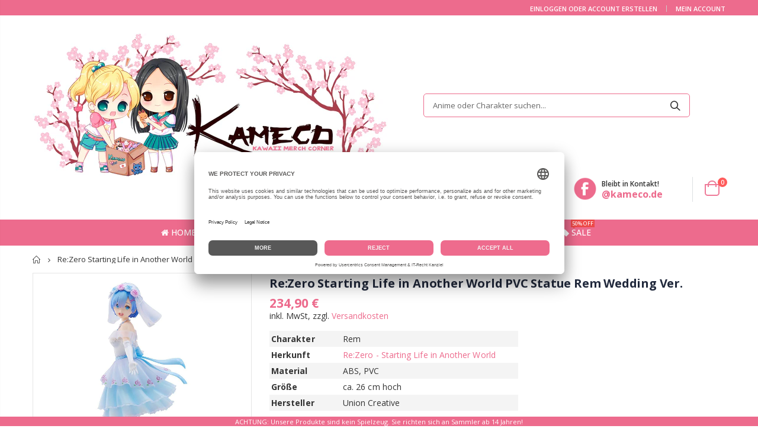

--- FILE ---
content_type: text/html; charset=utf-8
request_url: https://kameco.de/products/re-zero-starting-life-in-another-world-pvc-statue-rem-wedding-ver
body_size: 27469
content:
<!doctype html>
<!--[if IE 8]><html class="no-js lt-ie9" lang="en"> <![endif]-->
<!--[if IE 9 ]><html class="ie9 no-js"> <![endif]-->
<!--[if (gt IE 9)|!(IE)]><!--> <html class="no-js"> <!--<![endif]-->
<head>
   <!-- Basic page needs ================================================== -->
  <meta charset="utf-8">
  <meta http-equiv="Content-Type" content="text/html; charset=utf-8">
  <link rel="shortcut icon" href="//kameco.de/cdn/shop/t/147/assets/favicon.ico?v=7351930699710176531643744036" type="image/png" />
  
  <title>Re:Zero Starting Life in Another World PVC Statue Rem Wedding Ver. | Kameco.de</title><meta name="description" content="Charakter Rem Herkunft Re:Zero - Starting Life in Another World Material ABS, PVC Größe ca. 26 cm hoch Hersteller Union Creative Zur Anime Serie ´Re:Zero Starting Life in Another World´ kommt diese detailreiche Rem Figur aus PVC. Sie ist ca. 26 cm hoch und wird inklusive Base in einer bedruckten Box geliefert." /><!-- Helpers ================================================== --><!-- /snippets/social-meta-tags.liquid -->


  <meta property="og:type" content="product">
  <meta property="og:title" content="Re:Zero Starting Life in Another World PVC Statue Rem Wedding Ver.">
  
  <meta property="og:image" content="http://kameco.de/cdn/shop/files/ReZeroStartingLifeinAnotherWorldPVCStatueRemWeddingVer_a718b4de-0211-4db9-b361-8c0f11a88183_grande.jpg?v=1698514474">
  <meta property="og:image:secure_url" content="https://kameco.de/cdn/shop/files/ReZeroStartingLifeinAnotherWorldPVCStatueRemWeddingVer_a718b4de-0211-4db9-b361-8c0f11a88183_grande.jpg?v=1698514474">
  
  <meta property="og:image" content="http://kameco.de/cdn/shop/files/ReZeroStartingLifeinAnotherWorldPVCStatueRemWeddingVer2_45b20183-7e25-46cd-afa2-a1b059d249d4_grande.jpg?v=1698514474">
  <meta property="og:image:secure_url" content="https://kameco.de/cdn/shop/files/ReZeroStartingLifeinAnotherWorldPVCStatueRemWeddingVer2_45b20183-7e25-46cd-afa2-a1b059d249d4_grande.jpg?v=1698514474">
  
  <meta property="og:image" content="http://kameco.de/cdn/shop/files/ReZeroStartingLifeinAnotherWorldPVCStatueRemWeddingVer3_40b8aef6-6192-4b29-ae9f-1915c8cf357a_grande.jpg?v=1698514474">
  <meta property="og:image:secure_url" content="https://kameco.de/cdn/shop/files/ReZeroStartingLifeinAnotherWorldPVCStatueRemWeddingVer3_40b8aef6-6192-4b29-ae9f-1915c8cf357a_grande.jpg?v=1698514474">
  
  <meta property="og:price:amount" content="234,90">
  <meta property="og:price:currency" content="EUR">


  <meta property="og:description" content="Charakter Rem Herkunft Re:Zero - Starting Life in Another World Material ABS, PVC Größe ca. 26 cm hoch Hersteller Union Creative Zur Anime Serie ´Re:Zero Starting Life in Another World´ kommt diese detailreiche Rem Figur aus PVC. Sie ist ca. 26 cm hoch und wird inklusive Base in einer bedruckten Box geliefert.">

  <meta property="og:url" content="https://kameco.de/products/re-zero-starting-life-in-another-world-pvc-statue-rem-wedding-ver">
  <meta property="og:site_name" content="Kameco">





<meta name="twitter:card" content="summary">

  <meta name="twitter:title" content="Re:Zero Starting Life in Another World PVC Statue Rem Wedding Ver.">
  <meta name="twitter:description" content="

   


Charakter
Rem


Herkunft
Re:Zero - Starting Life in Another World


Material
ABS, PVC



Größe
ca. 26 cm hoch


Hersteller
Union Creative





 


  


Zur Anime Serie ´Re:Zero Starting Life in Another World´ kommt diese detailreiche Rem Figur aus PVC. Sie ist ca. 26 cm hoch und wird inklusive Base in einer bedruckten Box geliefert.




">
  <meta name="twitter:image" content="https://kameco.de/cdn/shop/files/ReZeroStartingLifeinAnotherWorldPVCStatueRemWeddingVer_a718b4de-0211-4db9-b361-8c0f11a88183_medium.jpg?v=1698514474">
  <meta name="twitter:image:width" content="240">
  <meta name="twitter:image:height" content="240">

<link rel="canonical" href="https://kameco.de/products/re-zero-starting-life-in-another-world-pvc-statue-rem-wedding-ver" />
  <meta name="robots" content="index, follow" /><meta name="viewport" content="width=device-width, initial-scale=1, minimum-scale=1, maximum-scale=1" /><meta name="theme-color" content="" />

<link rel="dns-prefetch" href="//app.usercentrics.eu" />
<link rel="dns-prefetch" href="//api.usercentrics.eu" />
<link rel="preconnect" href="//privacy-proxy.usercentrics.eu">
<link rel="preload" href="//privacy-proxy.usercentrics.eu/latest/uc-block.bundle.js" as="script">
<script id="usercentrics-cmp" data-eu-mode="true" data-settings-id="tZxoYNrAIQlvXt" src="https://app.eu.usercentrics.eu/browser-ui/latest/loader.js" async></script>
<script type="application/javascript" src="https://privacy-proxy.usercentrics.eu/latest/uc-block.bundle.js"></script>
  
  <!-- CSS ==================================================+ -->
  <link href="//kameco.de/cdn/shop/t/147/assets/plugins.css?v=170068158350557186611643744154" rel="stylesheet" type="text/css" media="all" />
  <link href="//kameco.de/cdn/shop/t/147/assets/ultramegamenu.css?v=123271755991955887671729513648" rel="stylesheet" type="text/css" media="all" />
  <link href="//kameco.de/cdn/shop/t/147/assets/styles.scss.css?v=80016296395386118031745790577" rel="stylesheet" type="text/css" media="all" />
<link href="//kameco.de/cdn/shop/t/147/assets/header-type2.scss.css?v=82604608708954866981643744208" rel="stylesheet" type="text/css" media="all" />
<link href="//kameco.de/cdn/shop/t/147/assets/product.scss.css?v=1857480218362083801647117673" rel="stylesheet" type="text/css" media="all" />
    <link href="//kameco.de/cdn/shop/t/147/assets/jquery.fancybox.css?v=89610375720255671161643744099" rel="stylesheet" type="text/css" media="all" />
<link href="//kameco.de/cdn/shop/t/147/assets/new-style.scss.css?v=156910681717083075731643744208" rel="stylesheet" type="text/css" media="all" />
<link href="//kameco.de/cdn/shop/t/147/assets/product-list.scss.css?v=84941447915260272111643744208" rel="stylesheet" type="text/css" media="all" />
  <link href="//kameco.de/cdn/shop/t/147/assets/responsive.scss.css?v=178024902996042300221643744208" rel="stylesheet" type="text/css" media="all" />
  <link href="//kameco.de/cdn/shop/t/147/assets/color-config.scss.css?v=43417295800302387191765916582" rel="stylesheet" type="text/css" media="all" />
<link href="//kameco.de/cdn/shop/t/147/assets/layout_1420.css?v=80380569124572749541643744103" rel="stylesheet" type="text/css" media="all" />
<!-- Header hook for plugins ================================================== -->
   <script>window.performance && window.performance.mark && window.performance.mark('shopify.content_for_header.start');</script><meta id="shopify-digital-wallet" name="shopify-digital-wallet" content="/30467162252/digital_wallets/dialog">
<meta name="shopify-checkout-api-token" content="2854b2b5c79ee39dbe9a7b5be688a1f3">
<meta id="in-context-paypal-metadata" data-shop-id="30467162252" data-venmo-supported="false" data-environment="production" data-locale="de_DE" data-paypal-v4="true" data-currency="EUR">
<link rel="alternate" type="application/json+oembed" href="https://kameco.de/products/re-zero-starting-life-in-another-world-pvc-statue-rem-wedding-ver.oembed">
<script async="async" src="/checkouts/internal/preloads.js?locale=de-DE"></script>
<link rel="preconnect" href="https://shop.app" crossorigin="anonymous">
<script async="async" src="https://shop.app/checkouts/internal/preloads.js?locale=de-DE&shop_id=30467162252" crossorigin="anonymous"></script>
<script id="apple-pay-shop-capabilities" type="application/json">{"shopId":30467162252,"countryCode":"DE","currencyCode":"EUR","merchantCapabilities":["supports3DS"],"merchantId":"gid:\/\/shopify\/Shop\/30467162252","merchantName":"Kameco","requiredBillingContactFields":["postalAddress","email"],"requiredShippingContactFields":["postalAddress","email"],"shippingType":"shipping","supportedNetworks":["visa","maestro","masterCard","amex"],"total":{"type":"pending","label":"Kameco","amount":"1.00"},"shopifyPaymentsEnabled":true,"supportsSubscriptions":true}</script>
<script id="shopify-features" type="application/json">{"accessToken":"2854b2b5c79ee39dbe9a7b5be688a1f3","betas":["rich-media-storefront-analytics"],"domain":"kameco.de","predictiveSearch":true,"shopId":30467162252,"locale":"de"}</script>
<script>var Shopify = Shopify || {};
Shopify.shop = "kameco-de.myshopify.com";
Shopify.locale = "de";
Shopify.currency = {"active":"EUR","rate":"1.0"};
Shopify.country = "DE";
Shopify.theme = {"name":"Kameco Shop - Porto 3.6 - Live","id":123208630412,"schema_name":"Porto","schema_version":"3.6.3","theme_store_id":null,"role":"main"};
Shopify.theme.handle = "null";
Shopify.theme.style = {"id":null,"handle":null};
Shopify.cdnHost = "kameco.de/cdn";
Shopify.routes = Shopify.routes || {};
Shopify.routes.root = "/";</script>
<script type="module">!function(o){(o.Shopify=o.Shopify||{}).modules=!0}(window);</script>
<script>!function(o){function n(){var o=[];function n(){o.push(Array.prototype.slice.apply(arguments))}return n.q=o,n}var t=o.Shopify=o.Shopify||{};t.loadFeatures=n(),t.autoloadFeatures=n()}(window);</script>
<script>
  window.ShopifyPay = window.ShopifyPay || {};
  window.ShopifyPay.apiHost = "shop.app\/pay";
  window.ShopifyPay.redirectState = null;
</script>
<script id="shop-js-analytics" type="application/json">{"pageType":"product"}</script>
<script defer="defer" async type="module" src="//kameco.de/cdn/shopifycloud/shop-js/modules/v2/client.init-shop-cart-sync_D96QZrIF.de.esm.js"></script>
<script defer="defer" async type="module" src="//kameco.de/cdn/shopifycloud/shop-js/modules/v2/chunk.common_SV6uigsF.esm.js"></script>
<script type="module">
  await import("//kameco.de/cdn/shopifycloud/shop-js/modules/v2/client.init-shop-cart-sync_D96QZrIF.de.esm.js");
await import("//kameco.de/cdn/shopifycloud/shop-js/modules/v2/chunk.common_SV6uigsF.esm.js");

  window.Shopify.SignInWithShop?.initShopCartSync?.({"fedCMEnabled":true,"windoidEnabled":true});

</script>
<script>
  window.Shopify = window.Shopify || {};
  if (!window.Shopify.featureAssets) window.Shopify.featureAssets = {};
  window.Shopify.featureAssets['shop-js'] = {"shop-cart-sync":["modules/v2/client.shop-cart-sync_D9v5EJ5H.de.esm.js","modules/v2/chunk.common_SV6uigsF.esm.js"],"init-fed-cm":["modules/v2/client.init-fed-cm_DlbV7VrN.de.esm.js","modules/v2/chunk.common_SV6uigsF.esm.js"],"shop-button":["modules/v2/client.shop-button_7yN-YEo8.de.esm.js","modules/v2/chunk.common_SV6uigsF.esm.js"],"shop-cash-offers":["modules/v2/client.shop-cash-offers_CZ39C1VE.de.esm.js","modules/v2/chunk.common_SV6uigsF.esm.js","modules/v2/chunk.modal_CqlMJe-n.esm.js"],"init-windoid":["modules/v2/client.init-windoid_CPAVU_59.de.esm.js","modules/v2/chunk.common_SV6uigsF.esm.js"],"init-shop-email-lookup-coordinator":["modules/v2/client.init-shop-email-lookup-coordinator_BE78sutm.de.esm.js","modules/v2/chunk.common_SV6uigsF.esm.js"],"shop-toast-manager":["modules/v2/client.shop-toast-manager_Dc8Kqo2D.de.esm.js","modules/v2/chunk.common_SV6uigsF.esm.js"],"shop-login-button":["modules/v2/client.shop-login-button_CdH6DD4B.de.esm.js","modules/v2/chunk.common_SV6uigsF.esm.js","modules/v2/chunk.modal_CqlMJe-n.esm.js"],"avatar":["modules/v2/client.avatar_BTnouDA3.de.esm.js"],"pay-button":["modules/v2/client.pay-button_BaMaWndh.de.esm.js","modules/v2/chunk.common_SV6uigsF.esm.js"],"init-shop-cart-sync":["modules/v2/client.init-shop-cart-sync_D96QZrIF.de.esm.js","modules/v2/chunk.common_SV6uigsF.esm.js"],"init-customer-accounts":["modules/v2/client.init-customer-accounts_DPOSv1Vm.de.esm.js","modules/v2/client.shop-login-button_CdH6DD4B.de.esm.js","modules/v2/chunk.common_SV6uigsF.esm.js","modules/v2/chunk.modal_CqlMJe-n.esm.js"],"init-shop-for-new-customer-accounts":["modules/v2/client.init-shop-for-new-customer-accounts_CQXgmjbo.de.esm.js","modules/v2/client.shop-login-button_CdH6DD4B.de.esm.js","modules/v2/chunk.common_SV6uigsF.esm.js","modules/v2/chunk.modal_CqlMJe-n.esm.js"],"init-customer-accounts-sign-up":["modules/v2/client.init-customer-accounts-sign-up_BxD8dlgd.de.esm.js","modules/v2/client.shop-login-button_CdH6DD4B.de.esm.js","modules/v2/chunk.common_SV6uigsF.esm.js","modules/v2/chunk.modal_CqlMJe-n.esm.js"],"checkout-modal":["modules/v2/client.checkout-modal_CKh-sfKU.de.esm.js","modules/v2/chunk.common_SV6uigsF.esm.js","modules/v2/chunk.modal_CqlMJe-n.esm.js"],"shop-follow-button":["modules/v2/client.shop-follow-button_CTvrvDxo.de.esm.js","modules/v2/chunk.common_SV6uigsF.esm.js","modules/v2/chunk.modal_CqlMJe-n.esm.js"],"lead-capture":["modules/v2/client.lead-capture_CuieyBjh.de.esm.js","modules/v2/chunk.common_SV6uigsF.esm.js","modules/v2/chunk.modal_CqlMJe-n.esm.js"],"shop-login":["modules/v2/client.shop-login_D_5Nijtq.de.esm.js","modules/v2/chunk.common_SV6uigsF.esm.js","modules/v2/chunk.modal_CqlMJe-n.esm.js"],"payment-terms":["modules/v2/client.payment-terms_B0kyqrWX.de.esm.js","modules/v2/chunk.common_SV6uigsF.esm.js","modules/v2/chunk.modal_CqlMJe-n.esm.js"]};
</script>
<script>(function() {
  var isLoaded = false;
  function asyncLoad() {
    if (isLoaded) return;
    isLoaded = true;
    var urls = ["https:\/\/advanced-payment-icons.kalis.no\/shop\/kameco-de.myshopify.com\/script\/kameco-de.myshopify.com.js?ver=20220721113327_653218\u0026shop=kameco-de.myshopify.com","https:\/\/cdn.hextom.com\/js\/quickannouncementbar.js?shop=kameco-de.myshopify.com","https:\/\/searchanise-ef84.kxcdn.com\/widgets\/shopify\/init.js?a=7z5m3n2B8V\u0026shop=kameco-de.myshopify.com"];
    for (var i = 0; i < urls.length; i++) {
      var s = document.createElement('script');
      s.type = 'text/javascript';
      s.async = true;
      s.src = urls[i];
      var x = document.getElementsByTagName('script')[0];
      x.parentNode.insertBefore(s, x);
    }
  };
  if(window.attachEvent) {
    window.attachEvent('onload', asyncLoad);
  } else {
    window.addEventListener('load', asyncLoad, false);
  }
})();</script>
<script id="__st">var __st={"a":30467162252,"offset":3600,"reqid":"b180b25d-fec6-46c0-a6fa-ab56f50d7c36-1768426298","pageurl":"kameco.de\/products\/re-zero-starting-life-in-another-world-pvc-statue-rem-wedding-ver","u":"6a44070f39e6","p":"product","rtyp":"product","rid":8353441382667};</script>
<script>window.ShopifyPaypalV4VisibilityTracking = true;</script>
<script id="form-persister">!function(){'use strict';const t='contact',e='new_comment',n=[[t,t],['blogs',e],['comments',e],[t,'customer']],o='password',r='form_key',c=['recaptcha-v3-token','g-recaptcha-response','h-captcha-response',o],s=()=>{try{return window.sessionStorage}catch{return}},i='__shopify_v',u=t=>t.elements[r],a=function(){const t=[...n].map((([t,e])=>`form[action*='/${t}']:not([data-nocaptcha='true']) input[name='form_type'][value='${e}']`)).join(',');var e;return e=t,()=>e?[...document.querySelectorAll(e)].map((t=>t.form)):[]}();function m(t){const e=u(t);a().includes(t)&&(!e||!e.value)&&function(t){try{if(!s())return;!function(t){const e=s();if(!e)return;const n=u(t);if(!n)return;const o=n.value;o&&e.removeItem(o)}(t);const e=Array.from(Array(32),(()=>Math.random().toString(36)[2])).join('');!function(t,e){u(t)||t.append(Object.assign(document.createElement('input'),{type:'hidden',name:r})),t.elements[r].value=e}(t,e),function(t,e){const n=s();if(!n)return;const r=[...t.querySelectorAll(`input[type='${o}']`)].map((({name:t})=>t)),u=[...c,...r],a={};for(const[o,c]of new FormData(t).entries())u.includes(o)||(a[o]=c);n.setItem(e,JSON.stringify({[i]:1,action:t.action,data:a}))}(t,e)}catch(e){console.error('failed to persist form',e)}}(t)}const f=t=>{if('true'===t.dataset.persistBound)return;const e=function(t,e){const n=function(t){return'function'==typeof t.submit?t.submit:HTMLFormElement.prototype.submit}(t).bind(t);return function(){let t;return()=>{t||(t=!0,(()=>{try{e(),n()}catch(t){(t=>{console.error('form submit failed',t)})(t)}})(),setTimeout((()=>t=!1),250))}}()}(t,(()=>{m(t)}));!function(t,e){if('function'==typeof t.submit&&'function'==typeof e)try{t.submit=e}catch{}}(t,e),t.addEventListener('submit',(t=>{t.preventDefault(),e()})),t.dataset.persistBound='true'};!function(){function t(t){const e=(t=>{const e=t.target;return e instanceof HTMLFormElement?e:e&&e.form})(t);e&&m(e)}document.addEventListener('submit',t),document.addEventListener('DOMContentLoaded',(()=>{const e=a();for(const t of e)f(t);var n;n=document.body,new window.MutationObserver((t=>{for(const e of t)if('childList'===e.type&&e.addedNodes.length)for(const t of e.addedNodes)1===t.nodeType&&'FORM'===t.tagName&&a().includes(t)&&f(t)})).observe(n,{childList:!0,subtree:!0,attributes:!1}),document.removeEventListener('submit',t)}))}()}();</script>
<script integrity="sha256-4kQ18oKyAcykRKYeNunJcIwy7WH5gtpwJnB7kiuLZ1E=" data-source-attribution="shopify.loadfeatures" defer="defer" src="//kameco.de/cdn/shopifycloud/storefront/assets/storefront/load_feature-a0a9edcb.js" crossorigin="anonymous"></script>
<script crossorigin="anonymous" defer="defer" src="//kameco.de/cdn/shopifycloud/storefront/assets/shopify_pay/storefront-65b4c6d7.js?v=20250812"></script>
<script data-source-attribution="shopify.dynamic_checkout.dynamic.init">var Shopify=Shopify||{};Shopify.PaymentButton=Shopify.PaymentButton||{isStorefrontPortableWallets:!0,init:function(){window.Shopify.PaymentButton.init=function(){};var t=document.createElement("script");t.src="https://kameco.de/cdn/shopifycloud/portable-wallets/latest/portable-wallets.de.js",t.type="module",document.head.appendChild(t)}};
</script>
<script data-source-attribution="shopify.dynamic_checkout.buyer_consent">
  function portableWalletsHideBuyerConsent(e){var t=document.getElementById("shopify-buyer-consent"),n=document.getElementById("shopify-subscription-policy-button");t&&n&&(t.classList.add("hidden"),t.setAttribute("aria-hidden","true"),n.removeEventListener("click",e))}function portableWalletsShowBuyerConsent(e){var t=document.getElementById("shopify-buyer-consent"),n=document.getElementById("shopify-subscription-policy-button");t&&n&&(t.classList.remove("hidden"),t.removeAttribute("aria-hidden"),n.addEventListener("click",e))}window.Shopify?.PaymentButton&&(window.Shopify.PaymentButton.hideBuyerConsent=portableWalletsHideBuyerConsent,window.Shopify.PaymentButton.showBuyerConsent=portableWalletsShowBuyerConsent);
</script>
<script>
  function portableWalletsCleanup(e){e&&e.src&&console.error("Failed to load portable wallets script "+e.src);var t=document.querySelectorAll("shopify-accelerated-checkout .shopify-payment-button__skeleton, shopify-accelerated-checkout-cart .wallet-cart-button__skeleton"),e=document.getElementById("shopify-buyer-consent");for(let e=0;e<t.length;e++)t[e].remove();e&&e.remove()}function portableWalletsNotLoadedAsModule(e){e instanceof ErrorEvent&&"string"==typeof e.message&&e.message.includes("import.meta")&&"string"==typeof e.filename&&e.filename.includes("portable-wallets")&&(window.removeEventListener("error",portableWalletsNotLoadedAsModule),window.Shopify.PaymentButton.failedToLoad=e,"loading"===document.readyState?document.addEventListener("DOMContentLoaded",window.Shopify.PaymentButton.init):window.Shopify.PaymentButton.init())}window.addEventListener("error",portableWalletsNotLoadedAsModule);
</script>

<script type="module" src="https://kameco.de/cdn/shopifycloud/portable-wallets/latest/portable-wallets.de.js" onError="portableWalletsCleanup(this)" crossorigin="anonymous"></script>
<script nomodule>
  document.addEventListener("DOMContentLoaded", portableWalletsCleanup);
</script>

<link id="shopify-accelerated-checkout-styles" rel="stylesheet" media="screen" href="https://kameco.de/cdn/shopifycloud/portable-wallets/latest/accelerated-checkout-backwards-compat.css" crossorigin="anonymous">
<style id="shopify-accelerated-checkout-cart">
        #shopify-buyer-consent {
  margin-top: 1em;
  display: inline-block;
  width: 100%;
}

#shopify-buyer-consent.hidden {
  display: none;
}

#shopify-subscription-policy-button {
  background: none;
  border: none;
  padding: 0;
  text-decoration: underline;
  font-size: inherit;
  cursor: pointer;
}

#shopify-subscription-policy-button::before {
  box-shadow: none;
}

      </style>

<script>window.performance && window.performance.mark && window.performance.mark('shopify.content_for_header.end');</script>
<!-- /snippets/oldIE-js.liquid -->


<!--[if lt IE 9]>
<script src="//cdnjs.cloudflare.com/ajax/libs/html5shiv/3.7.2/html5shiv.min.js" type="text/javascript"></script>
<script src="//kameco.de/cdn/shop/t/147/assets/respond.min.js?v=52248677837542619231643744163" type="text/javascript"></script>
<link href="//kameco.de/cdn/shop/t/147/assets/respond-proxy.html" id="respond-proxy" rel="respond-proxy" />
<link href="//kameco.de/search?q=6a5487729c03dbb1a6910e85b2e8e61e" id="respond-redirect" rel="respond-redirect" />
<script src="//kameco.de/search?q=6a5487729c03dbb1a6910e85b2e8e61e" type="text/javascript"></script>
<![endif]-->

<script src="//kameco.de/cdn/shop/t/147/assets/vendor.js?v=114975771365441350721643744178" type="text/javascript"></script>
<!-- Import custom fonts ====================================================== --><script type="text/javascript">
    var productsObj = {};
    var swatch_color_type = 1;
    var product_swatch_size = 'size-small';
    var product_swatch_setting = '1';
    var asset_url = '//kameco.de/cdn/shop/t/147/assets//?28578';
    var money_format = '<span class="money">{{ amount_with_comma_separator }} €</span>';
    var multi_language = false;
  </script> 
  <script src="//kameco.de/cdn/shop/t/147/assets/lang2.js?v=12969877377958745391643744102" type="text/javascript"></script>
<script>
  var translator = {
    current_lang : jQuery.cookie("language"),
    init: function() {
      translator.updateStyling();
      translator.updateLangSwitcher();
    },
    updateStyling: function() {
        var style;
        if (translator.isLang2()) {
          style = "<style>*[data-translate] {visibility:hidden} .lang1 {display:none}</style>";
        } else {
          style = "<style>*[data-translate] {visibility:visible} .lang2 {display:none}</style>";
        }
        jQuery('head').append(style);
    },
    updateLangSwitcher: function() {
      if (translator.isLang2()) {
        jQuery(".current-language span").removeClass('active');
        jQuery(".current-language span[class=lang-2]").addClass("active");
      }
    },
    getTextToTranslate: function(selector) {
      var result = window.lang2;
      var params;
      if (selector.indexOf("|") > 0) {
        var devideList = selector.split("|");
        selector = devideList[0];
        params = devideList[1].split(",");
      }

      var selectorArr = selector.split('.');
      if (selectorArr) {
        for (var i = 0; i < selectorArr.length; i++) {
            result = result[selectorArr[i]];
        }
      } else {
        result = result[selector];
      }
      if (result && result.one && result.other) {
        var countEqual1 = true;
        for (var i = 0; i < params.length; i++) {
          if (params[i].indexOf("count") >= 0) {
            variables = params[i].split(":");
            if (variables.length>1) {
              var count = variables[1];
              if (count > 1) {
                countEqual1 = false;
              }
            }
          }
        }
        if (countEqual1) {
          result = result.one;
        } else {
          result = result.other;
        }
      }
      
      if (params && params.length>0) {
        result = result.replace(/{{\s*/g, "{{");
        result = result.replace(/\s*}}/g, "}}");
        for (var i = 0; i < params.length; i++) {
          variables = params[i].split(":");
          if (variables.length>1) {
            result = result.replace("{{"+variables[0]+"}}", variables[1]);
          }
        }
      }
      

      return result;
    },
    isLang2: function() {
      return translator.current_lang && translator.current_lang == 2;
    },
    doTranslate: function(blockSelector) {
      if (translator.isLang2()) {
        jQuery(blockSelector + " [data-translate]").each(function(e) {
          var item = jQuery(this);
          var selector = item.attr("data-translate");
          var text = translator.getTextToTranslate(selector);
          if (item.attr("translate-item")) {
            var attribute = item.attr("translate-item");
            if (attribute == 'blog-date-author') {
              item.html(text);
            } else if (attribute!="") {
              item.attr(attribute,text);
            }
          } else if (item.is("input")) {
            if(item.is("input[type=search]")){
              item.attr("placeholder", text);
            }else{
              item.val(text);
            }
            
          } else {
            item.text(text);
          }
          item.css("visibility","visible");
        });
      }
    }
  };
  translator.init();
  jQuery(document).ready(function() {
    jQuery('.select-language a').on('click', function(){
      var value = jQuery(this).data('lang');
      jQuery.cookie('language', value, {expires:10, path:'/'});
      location.reload();
    });
    translator.doTranslate("body");
  });
</script>
  <style>
    .main-container .checkout-cart .totals .totals-content {
    display: flex;
    flex-wrap: wrap;
}
.main-container .checkout-cart .totals .totals-content .checkout-types {
    width: 100%;
}
.checkout-types + br + p {
    order: 2;
}
.main-container .checkout-cart .totals .totals-content .checkout-types {
    order: 3;
}
.main-container .checkout-cart .totals .totals-content table {
    order: 1;
}
.totals-content p {
    order: 4;
}
.template-search .main-container {
    min-height: 800px;
}
.template-404 .main-container { min-height: 800px; }

@media (min-width: 768px) {
.main-search-container .collection-content {
    padding-left: 12px;
    flex: 0 0 100%;
    max-width: 100%;
}
}
#dein-warenkorb .main-wrapper {
    padding-bottom: 0;
}
.products .product-col .price::after {
    content: "*";
}
#dein-warenkorb .box_footer {
    margin-top: 60px;
}
.header-menu-style-default_new .main-nav .main-navigation ul.top-navigation .menu-wrap-sub {
    overflow-x: hidden;
    overflow-y: auto;
}
@media (max-width: 640px){
.main-tab-products {
    overflow: hidden;
}
body.boxed .wrapper .page {
    width: 100% !important; }
body.boxed .wrapper {
    padding-top: 0 !important;
    padding-bottom: 0 !important;
}
.box_footer {
    width: 100%  !important;
}
}



@media(max-width: 640px){
.product-shop .short-description tbody * {
    width: 100% !important;
}
.product-shop-wrapper .tg-wrap * {
    width: 100% !important;
}
}

.short-description .tg {
    max-width: 420px !important;
    width: 100% !important;
}
@media (max-width: 640px){
body.boxed .wrapper .page {
    width: 340px;
}
}
@media(max-width: 767px){
.site-logo img {
    max-width: 160px;
}
}

.header-container.type2 {
  border-top-width: 3px;
}
.main-section-header .top-links-container {
  padding: 3px 0 3px;
}
.header-container.type2 .header .custom-block {
  text-align: left;
  font-size: 11px;
  height: 42px;
  line-height: 1;
  border-right: solid 1px #dde0e2;
  padding-right: 35px;
}
.searchform .searchsubmit:after {
content: "\e884";
}
.type2 .top-navigation li.level0 .level-top {
padding: 15px 16px
}
.template-index .header-container.type2 .header-wrapper {
  margin-bottom: 10px;
}
.item-area .product-image-area .quickview-icon {
  background-color: #2b2b2d;
}
.main-section-header .links li {
  border-color: #ccc;
}
.slideshow-section .slideshow .owl-dots {
  bottom: 27px;
}
.slideshow-section .slideshow .owl-nav button {
  top: 42%;
}
.products .product-default .price { 
    font-family: 'Oswald';
    font-weight: 400;
    letter-spacing: .005em;
}
.porto-products.title-border-middle &gt; .section-title { 
    margin-bottom: 15px;
}
.main-container h3.title-widget {
  text-align: center;
  font-size: 17px;
  padding-bottom: 8px;
  background: none;
  font-family: 'Open Sans';
  letter-spacing: 0;
}
.custom-support i {
  text-align: center;
  width: auto;
  height: auto;
  border-radius: 0;
  padding-bottom: 14px;
  display: inline-block;
}
.custom-support .content{
margin-left: 0;
}
.custom-support .col-lg-4 i{
border: 0 !important;
    float: none;
}
.custom-support .col-lg-4{
text-align: center;
}
.custom-support i {
    text-align: center; 
    width: auto;
    height: auto;
    border-radius: 0;
    padding-bottom: 14px;
    display: inline-block;
    font-size: 40px;
}
.custom-support .content h2 {
    margin: 0;
    font-weight: 600;
    text-transform: uppercase;
    font-size: 16px; 
    line-height: 22px;
}
.custom-support .content em {
    font-weight: 300;
    font-style: normal;
    margin-bottom: 15px;
    display: block; 
    font-size: 14px;
    line-height: 22px;
}
.custom-support .content p {
    font-size: 13px;
    line-height: 24px; 
}
.parallax-wrapper .parallax .parallax-slider .item h2 {
  margin-top: 10px;
  margin-bottom: 20px;
  font-weight: 400;
}
.parallax-slider .item a {
  padding: 17px 33px;
  border-radius: 3px !important;
  background-color: #2b2b2d;
  font-size: 13px;
  box-shadow: none;
}
.parallax-wrapper .parallax .overlay{
display: none;
}
.featured-brands .owl-carousel{
    padding: 10px 70px;
}
.featured-brands .owl-nav button {
    position: absolute;
    top: calc(50% - 15px);
    background: none;
    color: #3a3a3c;
    font-size: 22px;
    padding: 0;
    margin: 0;
}
.featured-brands .owl-nav button.owl-prev {
    left: 0;
}
.featured-brands .owl-nav button.owl-next {
    right: 0;
}
.featured-brands .owl-nav{
top: auto;
right: auto;
position: static;
}
.featured-brands{
margin-bottom: 25px;
}
.footer-wrapper .footer-middle .footer-ribbon{
z-index: 2;
}
.footer-wrapper .footer-middle .block-bottom {
    border-top: 1px solid #3d3d38;
    text-align: left;
    padding: 27px 0;
    overflow: hidden;
    margin-top: 32px;
}
.footer-wrapper .footer-middle .working span {
    text-transform: uppercase;
    font-size: 13px;
    letter-spacing: 0.005em;
    line-height: 18px;
}
.footer-wrapper .footer-middle ul.footer-list li {
    position: relative;
    padding: 6px 0;
    line-height: 1;
    display: block;
}
.footer-wrapper .footer-middle {
    padding: 24px 0;
    font-size: 13px;
    position: relative;
}
.footer-wrapper .footer-top{
padding-bottom: 0px;
}
.footer-wrapper .footer-middle ul.contact-info b {
    font-weight: 400;
    font-size: 13px;
    margin-bottom: 7px;
    display: inline-block;
}
.footer-wrapper .footer-middle ul.contact-info li p{
line-height: 1;
}
.footer-wrapper .footer-middle ul.contact-info li {
    padding: 12px 0;
}
.footer-wrapper .footer-middle ul.contact-info li:first-child {
  padding-top: 0;
}
.footer-wrapper .footer-top .input-group input {
  background-color: #fff;
  color: #686865;
  height: 48px;
  border: 0;
  font-size: 14px;
  padding-left: 15px;
  float: left;
  max-width: 375px;
  width: 90%;
  border-radius: 30px 0 0 30px !important;
  padding-right: 105px;
  margin-right: 22px;
  margin-bottom: 0;
}
.footer-wrapper .footer-top .input-group button {
  float: left;
  width: 120px;
  margin-left: -120px;
  line-height: 48px;
  padding: 0 12px;
  text-transform: uppercase;
  border-radius: 0 30px 30px 0 !important;
}
.footer-wrapper .footer-top .footer-top-inner {
    border-bottom: 1px solid #3d3d38;
}
.footer_2 .input-group button{
border-left: 0;
}
.homepage-bar{
border-top: 0;
}
.homepage-bar [class^="col-lg-"]{
border-left: 0;
}
.homepage-bar .col-lg-4 .text-area h3 {
    margin: 0;
    font-size: 14px;
    font-weight: 600;
    line-height: 19px;
}
.owl-dots {
    top: auto;
    bottom: -35px;
    left: 5px;
    position: absolute;
    right: 5px;
    text-align: center;
    margin: 0;
}
.owl-dots .owl-dot span {
    width: 11px;
    height: 3px;
    background: #a0a09f;
    margin: 5px 7px;
    border-radius: 20px !important;
    display: block;
}
.box_product{
padding-bottom: 60px;
}
.product-view .product-shop .actions a.link-wishlist, .product-view .product-shop .actions a.link-compare { 
    width: 43px;
    height: 43px;
    line-height: 41px;
}
.product-view .product-shop .middle-product-detail .product-type-data .price-box .price{
font-family: 'Oswald';
}
.product-view .product-shop .actions .add-to-links li a.link-wishlist{
background: none;
}
.template-product .product-view .add-to-links .link-wishlist i:before {
    content: '\e889';
}
.main-container .main-wrapper{
padding-bottom: 80px;
}
.template-index .main-container .main-wrapper, .template-product .main-container .main-wrapper{
padding-bottom: 0;
}
.main-container .pagenav-wrap .pagination .pagination-page li a:hover {
  background: transparent;
  color: inherit;
  border-color: #ccc;
}
.main-container .pagenav-wrap .pagination .pagination-page li.active span {
  background: transparent;
  color: inherit;
}
.pagination-page li.text i.icon-right-dir::before {
  content: '\e81a';
}
.main-container .pagenav-wrap .pagination .pagination-page li.text a:hover {
  color: inherit;
}
.product-view .product-options-bottom {
  border-bottom: 1px solid #ebebeb;
}
.template-blog .blog-wrapper .owl-dots {
  bottom: 0;
}
.owl-dots .owl-dot.active span {
  background-color: #2b2b2d;
}
.featured-brands .owl-nav i {
  color: #3a3a3c;
}
.featured-brands .owl-nav i.icon-chevron-left::before {
  content: "\e829";
}
.featured-brands .owl-nav i.icon-chevron-right:before {
  content: "\e828";
}
.footer-wrapper .footer-top .input-group button:hover{
  opacity: 1;
}
ol {
  list-style: disc outside;
  padding-left: 1.5em;
}
.products .product-col:hover .product-inner {
    box-shadow: 0 5px 25px 0 rgba(0,0,0,.1);
}
.products .product-col:hover .product-image {
    box-shadow: none;
}
.porto-products .products-slider .owl-carousel {
    padding-top: 0;
}
.section-title {
color: #313131;
}
.products-slider .owl-carousel .product {
    margin-bottom: 25px;
    margin-top: 10px;
}
.view-mode {
    display: none;
}
.cart-wrapper .cart-checkout .actions a {
    background-color: #ED6B8D!important;
}

.canvas-icon.sicon-left.d-block.d-lg-none  {
   border-color: #ED6B8D!important;
}

.fa.fa-sliders  {
   color: #ED6B8D!important;
}

.product-view .product-shop .review-product-details {
    display: none;
}

.product-view .product-name h1 a {
font-size: 20px;
font-weight: 700;
}
.products .product-col .add-links .viewcart-style-2.button.product_type_variable.add_to_cart_button {
   background: #7d7d7d !important;
   border-color: #7d7d7d !important;
   color: #fff !important;
}
.template-product .btn-cart.add-to-cart:disabled {
background: #7d7d7d !important;
}
.grecaptcha-badge { visibility: hidden; }
    @media(max-width: 767px){

.homepage-bar [class^="col-lg-"]{ 
text-align: left;
}
.sticky-product .sticky-detail{
width: 70%;
}
}
@media(min-width: 768px){
.footer-wrapper .footer-middle ul.footer-list .item {
width: 50%;
}
}
  </style>
<!-- BEGIN app block: shopify://apps/sitemap-noindex-pro-seo/blocks/app-embed/4d815e2c-5af0-46ba-8301-d0f9cf660031 --><meta name="robots" content="noindex" />
<!-- END app block --><script src="https://cdn.shopify.com/extensions/4117aa20-5661-491b-b33c-7b7e70d087de/product-labels-badges-15/assets/labelmaker.js" type="text/javascript" defer="defer"></script>
<script src="https://cdn.shopify.com/extensions/019bb868-2978-73b8-892d-7ff3ae129f13/quick-announcement-bar-prod-96/assets/quickannouncementbar.js" type="text/javascript" defer="defer"></script>
<link href="https://monorail-edge.shopifysvc.com" rel="dns-prefetch">
<script>(function(){if ("sendBeacon" in navigator && "performance" in window) {try {var session_token_from_headers = performance.getEntriesByType('navigation')[0].serverTiming.find(x => x.name == '_s').description;} catch {var session_token_from_headers = undefined;}var session_cookie_matches = document.cookie.match(/_shopify_s=([^;]*)/);var session_token_from_cookie = session_cookie_matches && session_cookie_matches.length === 2 ? session_cookie_matches[1] : "";var session_token = session_token_from_headers || session_token_from_cookie || "";function handle_abandonment_event(e) {var entries = performance.getEntries().filter(function(entry) {return /monorail-edge.shopifysvc.com/.test(entry.name);});if (!window.abandonment_tracked && entries.length === 0) {window.abandonment_tracked = true;var currentMs = Date.now();var navigation_start = performance.timing.navigationStart;var payload = {shop_id: 30467162252,url: window.location.href,navigation_start,duration: currentMs - navigation_start,session_token,page_type: "product"};window.navigator.sendBeacon("https://monorail-edge.shopifysvc.com/v1/produce", JSON.stringify({schema_id: "online_store_buyer_site_abandonment/1.1",payload: payload,metadata: {event_created_at_ms: currentMs,event_sent_at_ms: currentMs}}));}}window.addEventListener('pagehide', handle_abandonment_event);}}());</script>
<script id="web-pixels-manager-setup">(function e(e,d,r,n,o){if(void 0===o&&(o={}),!Boolean(null===(a=null===(i=window.Shopify)||void 0===i?void 0:i.analytics)||void 0===a?void 0:a.replayQueue)){var i,a;window.Shopify=window.Shopify||{};var t=window.Shopify;t.analytics=t.analytics||{};var s=t.analytics;s.replayQueue=[],s.publish=function(e,d,r){return s.replayQueue.push([e,d,r]),!0};try{self.performance.mark("wpm:start")}catch(e){}var l=function(){var e={modern:/Edge?\/(1{2}[4-9]|1[2-9]\d|[2-9]\d{2}|\d{4,})\.\d+(\.\d+|)|Firefox\/(1{2}[4-9]|1[2-9]\d|[2-9]\d{2}|\d{4,})\.\d+(\.\d+|)|Chrom(ium|e)\/(9{2}|\d{3,})\.\d+(\.\d+|)|(Maci|X1{2}).+ Version\/(15\.\d+|(1[6-9]|[2-9]\d|\d{3,})\.\d+)([,.]\d+|)( \(\w+\)|)( Mobile\/\w+|) Safari\/|Chrome.+OPR\/(9{2}|\d{3,})\.\d+\.\d+|(CPU[ +]OS|iPhone[ +]OS|CPU[ +]iPhone|CPU IPhone OS|CPU iPad OS)[ +]+(15[._]\d+|(1[6-9]|[2-9]\d|\d{3,})[._]\d+)([._]\d+|)|Android:?[ /-](13[3-9]|1[4-9]\d|[2-9]\d{2}|\d{4,})(\.\d+|)(\.\d+|)|Android.+Firefox\/(13[5-9]|1[4-9]\d|[2-9]\d{2}|\d{4,})\.\d+(\.\d+|)|Android.+Chrom(ium|e)\/(13[3-9]|1[4-9]\d|[2-9]\d{2}|\d{4,})\.\d+(\.\d+|)|SamsungBrowser\/([2-9]\d|\d{3,})\.\d+/,legacy:/Edge?\/(1[6-9]|[2-9]\d|\d{3,})\.\d+(\.\d+|)|Firefox\/(5[4-9]|[6-9]\d|\d{3,})\.\d+(\.\d+|)|Chrom(ium|e)\/(5[1-9]|[6-9]\d|\d{3,})\.\d+(\.\d+|)([\d.]+$|.*Safari\/(?![\d.]+ Edge\/[\d.]+$))|(Maci|X1{2}).+ Version\/(10\.\d+|(1[1-9]|[2-9]\d|\d{3,})\.\d+)([,.]\d+|)( \(\w+\)|)( Mobile\/\w+|) Safari\/|Chrome.+OPR\/(3[89]|[4-9]\d|\d{3,})\.\d+\.\d+|(CPU[ +]OS|iPhone[ +]OS|CPU[ +]iPhone|CPU IPhone OS|CPU iPad OS)[ +]+(10[._]\d+|(1[1-9]|[2-9]\d|\d{3,})[._]\d+)([._]\d+|)|Android:?[ /-](13[3-9]|1[4-9]\d|[2-9]\d{2}|\d{4,})(\.\d+|)(\.\d+|)|Mobile Safari.+OPR\/([89]\d|\d{3,})\.\d+\.\d+|Android.+Firefox\/(13[5-9]|1[4-9]\d|[2-9]\d{2}|\d{4,})\.\d+(\.\d+|)|Android.+Chrom(ium|e)\/(13[3-9]|1[4-9]\d|[2-9]\d{2}|\d{4,})\.\d+(\.\d+|)|Android.+(UC? ?Browser|UCWEB|U3)[ /]?(15\.([5-9]|\d{2,})|(1[6-9]|[2-9]\d|\d{3,})\.\d+)\.\d+|SamsungBrowser\/(5\.\d+|([6-9]|\d{2,})\.\d+)|Android.+MQ{2}Browser\/(14(\.(9|\d{2,})|)|(1[5-9]|[2-9]\d|\d{3,})(\.\d+|))(\.\d+|)|K[Aa][Ii]OS\/(3\.\d+|([4-9]|\d{2,})\.\d+)(\.\d+|)/},d=e.modern,r=e.legacy,n=navigator.userAgent;return n.match(d)?"modern":n.match(r)?"legacy":"unknown"}(),u="modern"===l?"modern":"legacy",c=(null!=n?n:{modern:"",legacy:""})[u],f=function(e){return[e.baseUrl,"/wpm","/b",e.hashVersion,"modern"===e.buildTarget?"m":"l",".js"].join("")}({baseUrl:d,hashVersion:r,buildTarget:u}),m=function(e){var d=e.version,r=e.bundleTarget,n=e.surface,o=e.pageUrl,i=e.monorailEndpoint;return{emit:function(e){var a=e.status,t=e.errorMsg,s=(new Date).getTime(),l=JSON.stringify({metadata:{event_sent_at_ms:s},events:[{schema_id:"web_pixels_manager_load/3.1",payload:{version:d,bundle_target:r,page_url:o,status:a,surface:n,error_msg:t},metadata:{event_created_at_ms:s}}]});if(!i)return console&&console.warn&&console.warn("[Web Pixels Manager] No Monorail endpoint provided, skipping logging."),!1;try{return self.navigator.sendBeacon.bind(self.navigator)(i,l)}catch(e){}var u=new XMLHttpRequest;try{return u.open("POST",i,!0),u.setRequestHeader("Content-Type","text/plain"),u.send(l),!0}catch(e){return console&&console.warn&&console.warn("[Web Pixels Manager] Got an unhandled error while logging to Monorail."),!1}}}}({version:r,bundleTarget:l,surface:e.surface,pageUrl:self.location.href,monorailEndpoint:e.monorailEndpoint});try{o.browserTarget=l,function(e){var d=e.src,r=e.async,n=void 0===r||r,o=e.onload,i=e.onerror,a=e.sri,t=e.scriptDataAttributes,s=void 0===t?{}:t,l=document.createElement("script"),u=document.querySelector("head"),c=document.querySelector("body");if(l.async=n,l.src=d,a&&(l.integrity=a,l.crossOrigin="anonymous"),s)for(var f in s)if(Object.prototype.hasOwnProperty.call(s,f))try{l.dataset[f]=s[f]}catch(e){}if(o&&l.addEventListener("load",o),i&&l.addEventListener("error",i),u)u.appendChild(l);else{if(!c)throw new Error("Did not find a head or body element to append the script");c.appendChild(l)}}({src:f,async:!0,onload:function(){if(!function(){var e,d;return Boolean(null===(d=null===(e=window.Shopify)||void 0===e?void 0:e.analytics)||void 0===d?void 0:d.initialized)}()){var d=window.webPixelsManager.init(e)||void 0;if(d){var r=window.Shopify.analytics;r.replayQueue.forEach((function(e){var r=e[0],n=e[1],o=e[2];d.publishCustomEvent(r,n,o)})),r.replayQueue=[],r.publish=d.publishCustomEvent,r.visitor=d.visitor,r.initialized=!0}}},onerror:function(){return m.emit({status:"failed",errorMsg:"".concat(f," has failed to load")})},sri:function(e){var d=/^sha384-[A-Za-z0-9+/=]+$/;return"string"==typeof e&&d.test(e)}(c)?c:"",scriptDataAttributes:o}),m.emit({status:"loading"})}catch(e){m.emit({status:"failed",errorMsg:(null==e?void 0:e.message)||"Unknown error"})}}})({shopId: 30467162252,storefrontBaseUrl: "https://kameco.de",extensionsBaseUrl: "https://extensions.shopifycdn.com/cdn/shopifycloud/web-pixels-manager",monorailEndpoint: "https://monorail-edge.shopifysvc.com/unstable/produce_batch",surface: "storefront-renderer",enabledBetaFlags: ["2dca8a86","a0d5f9d2"],webPixelsConfigList: [{"id":"66355467","configuration":"{\"apiKey\":\"7z5m3n2B8V\", \"host\":\"searchserverapi.com\"}","eventPayloadVersion":"v1","runtimeContext":"STRICT","scriptVersion":"5559ea45e47b67d15b30b79e7c6719da","type":"APP","apiClientId":578825,"privacyPurposes":["ANALYTICS"],"dataSharingAdjustments":{"protectedCustomerApprovalScopes":["read_customer_personal_data"]}},{"id":"shopify-app-pixel","configuration":"{}","eventPayloadVersion":"v1","runtimeContext":"STRICT","scriptVersion":"0450","apiClientId":"shopify-pixel","type":"APP","privacyPurposes":["ANALYTICS","MARKETING"]},{"id":"shopify-custom-pixel","eventPayloadVersion":"v1","runtimeContext":"LAX","scriptVersion":"0450","apiClientId":"shopify-pixel","type":"CUSTOM","privacyPurposes":["ANALYTICS","MARKETING"]}],isMerchantRequest: false,initData: {"shop":{"name":"Kameco","paymentSettings":{"currencyCode":"EUR"},"myshopifyDomain":"kameco-de.myshopify.com","countryCode":"DE","storefrontUrl":"https:\/\/kameco.de"},"customer":null,"cart":null,"checkout":null,"productVariants":[{"price":{"amount":234.9,"currencyCode":"EUR"},"product":{"title":"Re:Zero Starting Life in Another World PVC Statue Rem Wedding Ver.","vendor":"Kameco.de","id":"8353441382667","untranslatedTitle":"Re:Zero Starting Life in Another World PVC Statue Rem Wedding Ver.","url":"\/products\/re-zero-starting-life-in-another-world-pvc-statue-rem-wedding-ver","type":"Non Scale Figur"},"id":"44649010069771","image":{"src":"\/\/kameco.de\/cdn\/shop\/files\/ReZeroStartingLifeinAnotherWorldPVCStatueRemWeddingVer_a718b4de-0211-4db9-b361-8c0f11a88183.jpg?v=1698514474"},"sku":"R2-1","title":"Default Title","untranslatedTitle":"Default Title"}],"purchasingCompany":null},},"https://kameco.de/cdn","7cecd0b6w90c54c6cpe92089d5m57a67346",{"modern":"","legacy":""},{"shopId":"30467162252","storefrontBaseUrl":"https:\/\/kameco.de","extensionBaseUrl":"https:\/\/extensions.shopifycdn.com\/cdn\/shopifycloud\/web-pixels-manager","surface":"storefront-renderer","enabledBetaFlags":"[\"2dca8a86\", \"a0d5f9d2\"]","isMerchantRequest":"false","hashVersion":"7cecd0b6w90c54c6cpe92089d5m57a67346","publish":"custom","events":"[[\"page_viewed\",{}],[\"product_viewed\",{\"productVariant\":{\"price\":{\"amount\":234.9,\"currencyCode\":\"EUR\"},\"product\":{\"title\":\"Re:Zero Starting Life in Another World PVC Statue Rem Wedding Ver.\",\"vendor\":\"Kameco.de\",\"id\":\"8353441382667\",\"untranslatedTitle\":\"Re:Zero Starting Life in Another World PVC Statue Rem Wedding Ver.\",\"url\":\"\/products\/re-zero-starting-life-in-another-world-pvc-statue-rem-wedding-ver\",\"type\":\"Non Scale Figur\"},\"id\":\"44649010069771\",\"image\":{\"src\":\"\/\/kameco.de\/cdn\/shop\/files\/ReZeroStartingLifeinAnotherWorldPVCStatueRemWeddingVer_a718b4de-0211-4db9-b361-8c0f11a88183.jpg?v=1698514474\"},\"sku\":\"R2-1\",\"title\":\"Default Title\",\"untranslatedTitle\":\"Default Title\"}}]]"});</script><script>
  window.ShopifyAnalytics = window.ShopifyAnalytics || {};
  window.ShopifyAnalytics.meta = window.ShopifyAnalytics.meta || {};
  window.ShopifyAnalytics.meta.currency = 'EUR';
  var meta = {"product":{"id":8353441382667,"gid":"gid:\/\/shopify\/Product\/8353441382667","vendor":"Kameco.de","type":"Non Scale Figur","handle":"re-zero-starting-life-in-another-world-pvc-statue-rem-wedding-ver","variants":[{"id":44649010069771,"price":23490,"name":"Re:Zero Starting Life in Another World PVC Statue Rem Wedding Ver.","public_title":null,"sku":"R2-1"}],"remote":false},"page":{"pageType":"product","resourceType":"product","resourceId":8353441382667,"requestId":"b180b25d-fec6-46c0-a6fa-ab56f50d7c36-1768426298"}};
  for (var attr in meta) {
    window.ShopifyAnalytics.meta[attr] = meta[attr];
  }
</script>
<script class="analytics">
  (function () {
    var customDocumentWrite = function(content) {
      var jquery = null;

      if (window.jQuery) {
        jquery = window.jQuery;
      } else if (window.Checkout && window.Checkout.$) {
        jquery = window.Checkout.$;
      }

      if (jquery) {
        jquery('body').append(content);
      }
    };

    var hasLoggedConversion = function(token) {
      if (token) {
        return document.cookie.indexOf('loggedConversion=' + token) !== -1;
      }
      return false;
    }

    var setCookieIfConversion = function(token) {
      if (token) {
        var twoMonthsFromNow = new Date(Date.now());
        twoMonthsFromNow.setMonth(twoMonthsFromNow.getMonth() + 2);

        document.cookie = 'loggedConversion=' + token + '; expires=' + twoMonthsFromNow;
      }
    }

    var trekkie = window.ShopifyAnalytics.lib = window.trekkie = window.trekkie || [];
    if (trekkie.integrations) {
      return;
    }
    trekkie.methods = [
      'identify',
      'page',
      'ready',
      'track',
      'trackForm',
      'trackLink'
    ];
    trekkie.factory = function(method) {
      return function() {
        var args = Array.prototype.slice.call(arguments);
        args.unshift(method);
        trekkie.push(args);
        return trekkie;
      };
    };
    for (var i = 0; i < trekkie.methods.length; i++) {
      var key = trekkie.methods[i];
      trekkie[key] = trekkie.factory(key);
    }
    trekkie.load = function(config) {
      trekkie.config = config || {};
      trekkie.config.initialDocumentCookie = document.cookie;
      var first = document.getElementsByTagName('script')[0];
      var script = document.createElement('script');
      script.type = 'text/javascript';
      script.onerror = function(e) {
        var scriptFallback = document.createElement('script');
        scriptFallback.type = 'text/javascript';
        scriptFallback.onerror = function(error) {
                var Monorail = {
      produce: function produce(monorailDomain, schemaId, payload) {
        var currentMs = new Date().getTime();
        var event = {
          schema_id: schemaId,
          payload: payload,
          metadata: {
            event_created_at_ms: currentMs,
            event_sent_at_ms: currentMs
          }
        };
        return Monorail.sendRequest("https://" + monorailDomain + "/v1/produce", JSON.stringify(event));
      },
      sendRequest: function sendRequest(endpointUrl, payload) {
        // Try the sendBeacon API
        if (window && window.navigator && typeof window.navigator.sendBeacon === 'function' && typeof window.Blob === 'function' && !Monorail.isIos12()) {
          var blobData = new window.Blob([payload], {
            type: 'text/plain'
          });

          if (window.navigator.sendBeacon(endpointUrl, blobData)) {
            return true;
          } // sendBeacon was not successful

        } // XHR beacon

        var xhr = new XMLHttpRequest();

        try {
          xhr.open('POST', endpointUrl);
          xhr.setRequestHeader('Content-Type', 'text/plain');
          xhr.send(payload);
        } catch (e) {
          console.log(e);
        }

        return false;
      },
      isIos12: function isIos12() {
        return window.navigator.userAgent.lastIndexOf('iPhone; CPU iPhone OS 12_') !== -1 || window.navigator.userAgent.lastIndexOf('iPad; CPU OS 12_') !== -1;
      }
    };
    Monorail.produce('monorail-edge.shopifysvc.com',
      'trekkie_storefront_load_errors/1.1',
      {shop_id: 30467162252,
      theme_id: 123208630412,
      app_name: "storefront",
      context_url: window.location.href,
      source_url: "//kameco.de/cdn/s/trekkie.storefront.55c6279c31a6628627b2ba1c5ff367020da294e2.min.js"});

        };
        scriptFallback.async = true;
        scriptFallback.src = '//kameco.de/cdn/s/trekkie.storefront.55c6279c31a6628627b2ba1c5ff367020da294e2.min.js';
        first.parentNode.insertBefore(scriptFallback, first);
      };
      script.async = true;
      script.src = '//kameco.de/cdn/s/trekkie.storefront.55c6279c31a6628627b2ba1c5ff367020da294e2.min.js';
      first.parentNode.insertBefore(script, first);
    };
    trekkie.load(
      {"Trekkie":{"appName":"storefront","development":false,"defaultAttributes":{"shopId":30467162252,"isMerchantRequest":null,"themeId":123208630412,"themeCityHash":"1402121749132237108","contentLanguage":"de","currency":"EUR","eventMetadataId":"eb3cfc1f-979b-4b4c-85f0-789b69e6ec00"},"isServerSideCookieWritingEnabled":true,"monorailRegion":"shop_domain","enabledBetaFlags":["65f19447"]},"Session Attribution":{},"S2S":{"facebookCapiEnabled":false,"source":"trekkie-storefront-renderer","apiClientId":580111}}
    );

    var loaded = false;
    trekkie.ready(function() {
      if (loaded) return;
      loaded = true;

      window.ShopifyAnalytics.lib = window.trekkie;

      var originalDocumentWrite = document.write;
      document.write = customDocumentWrite;
      try { window.ShopifyAnalytics.merchantGoogleAnalytics.call(this); } catch(error) {};
      document.write = originalDocumentWrite;

      window.ShopifyAnalytics.lib.page(null,{"pageType":"product","resourceType":"product","resourceId":8353441382667,"requestId":"b180b25d-fec6-46c0-a6fa-ab56f50d7c36-1768426298","shopifyEmitted":true});

      var match = window.location.pathname.match(/checkouts\/(.+)\/(thank_you|post_purchase)/)
      var token = match? match[1]: undefined;
      if (!hasLoggedConversion(token)) {
        setCookieIfConversion(token);
        window.ShopifyAnalytics.lib.track("Viewed Product",{"currency":"EUR","variantId":44649010069771,"productId":8353441382667,"productGid":"gid:\/\/shopify\/Product\/8353441382667","name":"Re:Zero Starting Life in Another World PVC Statue Rem Wedding Ver.","price":"234.90","sku":"R2-1","brand":"Kameco.de","variant":null,"category":"Non Scale Figur","nonInteraction":true,"remote":false},undefined,undefined,{"shopifyEmitted":true});
      window.ShopifyAnalytics.lib.track("monorail:\/\/trekkie_storefront_viewed_product\/1.1",{"currency":"EUR","variantId":44649010069771,"productId":8353441382667,"productGid":"gid:\/\/shopify\/Product\/8353441382667","name":"Re:Zero Starting Life in Another World PVC Statue Rem Wedding Ver.","price":"234.90","sku":"R2-1","brand":"Kameco.de","variant":null,"category":"Non Scale Figur","nonInteraction":true,"remote":false,"referer":"https:\/\/kameco.de\/products\/re-zero-starting-life-in-another-world-pvc-statue-rem-wedding-ver"});
      }
    });


        var eventsListenerScript = document.createElement('script');
        eventsListenerScript.async = true;
        eventsListenerScript.src = "//kameco.de/cdn/shopifycloud/storefront/assets/shop_events_listener-3da45d37.js";
        document.getElementsByTagName('head')[0].appendChild(eventsListenerScript);

})();</script>
<script
  defer
  src="https://kameco.de/cdn/shopifycloud/perf-kit/shopify-perf-kit-3.0.3.min.js"
  data-application="storefront-renderer"
  data-shop-id="30467162252"
  data-render-region="gcp-us-east1"
  data-page-type="product"
  data-theme-instance-id="123208630412"
  data-theme-name="Porto"
  data-theme-version="3.6.3"
  data-monorail-region="shop_domain"
  data-resource-timing-sampling-rate="10"
  data-shs="true"
  data-shs-beacon="true"
  data-shs-export-with-fetch="true"
  data-shs-logs-sample-rate="1"
  data-shs-beacon-endpoint="https://kameco.de/api/collect"
></script>
</head>  
         
<body id="re-zero-starting-life-in-another-world-pvc-statue-rem-wedding-ver-kameco-de" class="site-new-style template-product disable_radius enable-sticky-header">
  <!-- begin site-header -->
  <div class="wrapper">
    <div class="page">
      




<header class="main-section-header">
  <div class="header-container type2  header-color-custom header-menu-style-default_new menu-color-custom sticky-menu-color-primary header-menu-center"><div class="top-links-container topbar-text-custom">
  <div class="container">
    <div class="top-links-inner">
      
      <div class="top-links-area show-icon-tablet">
        <div class="top-links-icon">
          <a href="javascript:;" >Accountbereich</a>
        </div>
        <div id="shopify-section-header-toplink-menu" class="shopify-section"><ul class="links"><li ><a href="/account/login">Einloggen oder Account erstellen
</a></li><li class="last">
    <a href="/account">Mein Account
</a>
  </li></ul></div>
      </div>
    </div>
  </div>
</div>
<div class="header container">
  <div class="site-logo">
  <a href="/" class="logo porto-main-logo" rel="home"><img src="//kameco.de/cdn/shop/files/kameco-logo_d4e4d36d-0349-4044-8f61-cdd030001603_600x.jpg?v=1654687987" alt="Kameco"/></a>
</div>
  <div class="cart-area">
    
    <div class="custom-block">
      
      <div class="header-contact">
<div class="porto-sicon-box text-left ml-5 mr-4 d-lg-flex hidden-sm" style="align-items: center;margin-bottom: 3px;">
<img class="img-icon" alt="Facebook" src="//cdn.shopify.com/s/files/1/0304/6716/2252/files/facebook.png?v=1607800352" style="margin-right: 8px;" width="40" height="40">
<span style="color: #333333;font-size:12px;line-height:1.2;font-weight: 600;margin: 0;"><span style="font-family: Open Sans;">Bleibt in Kontakt!</span><br>
<a href="https://www.facebook.com/Kameco.de/" target="blank"><b style="color:#ED6B8D;font-size:16px;font-weight:700;display:block;line-height:.9;margin-top: 3px;">@kameco.de</b></a>
</span>
</div>
</div>
      
    </div>
    
    <div class="mini-cart">
      <div class="cart-design-7 widget-design-2">
  <a href="javascript:;" class="icon-cart-header">
    <i class="icon-mini-cart"></i><span class="cart-total"><span class="cart-qty">0</span><span >Artikel</span></span>
  </a>
  <div class="cart-wrapper theme-border-color">
    <div class="cart-inner">
      <div class="cartloading" style="display: none;"><div class="spinner"></div></div>
      <div class="cart-inner-content">
        <div class="cart-content"><p class="no-items-in-cart" >Der Warenkorb ist leer.</p></div>
      </div>
    </div>
  </div>
</div>
    </div>
  </div>
  <div class="search-area show-icon-tablet">
    <a href="javascript:void(0);" class="search-icon"><span><i class="icon-search"></i></span></a>
    <div class="search-extended ">
  <form role="search" method="get" class="searchform  " action="/search" data-thumbnail="1" data-price="1" data-post-type="product" data-count="15">
    <label class="screen-reader-text" for="q"></label>
    <input type="text" class="s"  placeholder="Anime oder Charakter suchen..." value="" name="q" autocomplete="off">
    <input type="hidden" name="type" value="product"><button type="submit" class="searchsubmit" >Suchen</button>
  </form>
  <div class="search-info-text"><span ></span></div>
  <div class="search-results-wrapper">
    <div class="shopify-scroll has-scrollbar">
      <div class="shopify-search-results shopify-scroll-content" tabindex="0">
        <div class="autocomplete-suggestions" style="position: absolute; max-height: 300px; z-index: 9999; width: 308px; display: flex;"></div>
      </div>
    </div>
    <div class="shopify-search-loader"></div>
  </div>
</div>
  </div>
  <div class="menu-icon"><a href="javascript:void(0)" title="Menu"><i class="fa fa-bars"></i></a></div>
</div>
<div class="header-wrapper">
  <div class="main-nav wrapper-top-menu">
    <div class="container">
      <div id="main-top-nav" class="main-top-nav">
        <div class="site-sticky-logo logo_sticky">
  <a href="/" rel="home"><img src="//kameco.de/cdn/shop/files/kameco-small-header-logo_71x.jpg?v=1613687498" alt="Kameco"/></a>
</div>
        <!-- Main Menu -->
        <div class="navigation-wrapper">
  <div class="main-navigation">
    <!-- begin site-nav -->
    <ul class="top-navigation"><li class="level0 level-top  ">
        <a href="/" class="level-top"><i class="category-icon icon-post"></i><span>Home
</span>
        </a>
      </li><li class="level0 level-top  ">
        <a href="/collections/frisch-eingetroffenes-manga-und-anime-merchandise" class="level-top"><i class="category-icon icon-truck"></i><span>New In
<span class="cat-label cat-label-label1 pin-bottom">Neu! 15.12.25
</span></span>
        </a>
      </li><li class="level0 level-top parent   ">
        <a href="/collections/anime-merch-shop" class="level-top"><i class="category-icon icon-star"></i><span>Merchandise A-Z
</span>
        </a>
        <div class="level0 menu-wrap-sub " >
          <div class="container"><div class="mega-columns row"><div class="ulmenu-block ulmenu-block-center menu-items col-md-12 itemgrid itemgrid-2col">
                <div class="row">
                  <ul class="level0"><li class="level1   groups  item "><a href="#" class="title-level1">by Merch...
</a>
                      <div class=" menu-wrapper ">
                        <ul class="level1"><li class="level2 ">
                            <a href="/collections/anime-merchandise-anhaenger" class="site-nav__link">Anhänger
</a>
                          </li><li class="level2 ">
                            <a href="/collections/anime-merchandise-aufsteller" class="site-nav__link">Aufsteller
</a>
                          </li><li class="level2 ">
                            <a href="/collections/anime-merchandise-glaeser-becher" class="site-nav__link">Becher & gläser
</a>
                          </li><li class="level2 ">
                            <a href="/collections/anime-merch-briefpapier-postkarten" class="site-nav__link">Briefpapier & postkarten
</a>
                          </li><li class="level2 ">
                            <a href="/collections/anime-merchandise-brillenetuis-zubehoer" class="site-nav__link">Brillenetuis & zubehör
</a>
                          </li><li class="level2 ">
                            <a href="/collections/anime-merchandise-buttons" class="site-nav__link">Buttons
</a>
                          </li><li class="level2 ">
                            <a href="/collections/anime-merchandise-clearfiles" class="site-nav__link">Clearfiles & clearcases
</a>
                          </li><li class="level2 ">
                            <a href="/collections/anime-figuren-shop" class="site-nav__link">Figuren
</a>
                          </li><li class="level2 ">
                            <a href="/collections/anime-merchandise-gashapon-gesamt" class="site-nav__link">Gashapon
</a>
                          </li><li class="level2 ">
                            <a href="/collections/anime-merchandise-dekoration" class="site-nav__link">Dekoration
</a>
                          </li><li class="level2 ">
                            <a href="/collections/anime-merchandise-handyzubehoer" class="site-nav__link">Handyzubehör
</a>
                          </li><li class="level2 ">
                            <a href="/collections/anime-merch-hefte-bloecke" class="site-nav__link">Hefte & blöcke
</a>
                          </li><li class="level2 ">
                            <a href="/collections/anime-merchandise-kissen-decken" class="site-nav__link">Kissen & decken
</a>
                          </li><li class="level2 ">
                            <a href="/collections/anime-merchandise-magnete" class="site-nav__link">Magnete
</a>
                          </li><li class="level2 ">
                            <a href="/collections/anime-merch-masking-tape-klebeband" class="site-nav__link">Masking tape & klebeband
</a>
                          </li><li class="level2 ">
                            <a href="/collections/anime-merchandise-mousepads-matten" class="site-nav__link">Mousepads
</a>
                          </li><li class="level2 ">
                            <a href="/collections/anime-merchandise-plueschfiguren-plueschanhaenger" class="site-nav__link">Plüschanhänger & plüschfiguren
</a>
                          </li><li class="level2 ">
                            <a href="/collections/anime-merchandise-poster-wallscrolls" class="site-nav__link">Poster & wallscrolls
</a>
                          </li><li class="level2 ">
                            <a href="/collections/sammelkarten-und-sticker" class="site-nav__link">Sammelkarten & sticker
</a>
                          </li><li class="level2 ">
                            <a href="/collections/anime-merch-schreibunterlagen" class="site-nav__link">Schreibunterlagen
</a>
                          </li><li class="level2 ">
                            <a href="/collections/anime-merchandise-shikishis" class="site-nav__link">Shikishis
</a>
                          </li><li class="level2 ">
                            <a href="/collections/anime-merchandise-spiegel" class="site-nav__link">Spiegel
</a>
                          </li><li class="level2 ">
                            <a href="/collections/anime-merchandise-taschen-boersen-bags-purses" class="site-nav__link">Taschen & börsen
</a>
                          </li><li class="level2 ">
                            <a href="/collections/trading-card-games-zubehoer" class="site-nav__link">Tcg
</a>
                          </li><li class="level2 ">
                            <a href="/collections/anime-merchandise-tuecher" class="site-nav__link">Tücher
</a>
                          </li><li class="level2 ">
                            <a href="/collections/anime-merchandise-unterlagen" class="site-nav__link">Unterlagen
</a>
                          </li><li class="level2 ">
                            <a href="/collections/anime-merchandise-untersetzer" class="site-nav__link">Untersetzer
</a>
                          </li></ul>
                      </div>
                    </li><li class="level1   groups  item "><a href="#" class="title-level1">by Anime...
</a>
                      <div class=" menu-wrapper ">
                        <ul class="level1"><li class="level2 ">
                            <a href="/collections/ace-of-diamond-merchandise" class="site-nav__link">Ace of diamond
</a>
                          </li><li class="level2 ">
                            <a href="/collections/attack-on-titan-merchandise" class="site-nav__link">Attack on titan
</a>
                          </li><li class="level2 ">
                            <a href="/collections/back-arrow-merchandise" class="site-nav__link">Back arrow
</a>
                          </li><li class="level2 ">
                            <a href="/collections/beastars-merchandise" class="site-nav__link">Beastars
</a>
                          </li><li class="level2 ">
                            <a href="/collections/bloom-into-you-merchandise" class="site-nav__link">Bloom into you
</a>
                          </li><li class="level2 ">
                            <a href="/collections/blue-lock-merchandise" class="site-nav__link">Blue lock
</a>
                          </li><li class="level2 ">
                            <a href="/collections/bungo-stray-dogs-merchandise" class="site-nav__link">Bungo stray dogs
</a>
                          </li><li class="level2 ">
                            <a href="/collections/chainsaw-man-merchandise" class="site-nav__link">Chainsaw man
</a>
                          </li><li class="level2 ">
                            <a href="/collections/dandadan-merchandise" class="site-nav__link">Dandadan
</a>
                          </li><li class="level2 ">
                            <a href="/collections/demon-slayer-merchandise" class="site-nav__link">Demon slayer
</a>
                          </li><li class="level2 ">
                            <a href="/collections/detective-conan-merchandise" class="site-nav__link">Detective conan
</a>
                          </li><li class="level2 ">
                            <a href="/collections/die-tagebuecher-der-apothekerin-merchandise" class="site-nav__link">Die tagebücher der apothekerin
</a>
                          </li><li class="level2 ">
                            <a href="/collections/digimon-merchandise" class="site-nav__link">Digimon
</a>
                          </li><li class="level2 ">
                            <a href="/collections/dragon-ball-merchandise" class="site-nav__link">Dragon ball
</a>
                          </li><li class="level2 ">
                            <a href="/collections/evangelion-merchandise" class="site-nav__link">Evangelion
</a>
                          </li><li class="level2 ">
                            <a href="/collections/fate-merchandise" class="site-nav__link">Fate
</a>
                          </li><li class="level2 ">
                            <a href="/collections/frieren-merchandise" class="site-nav__link">Frieren
</a>
                          </li><li class="level2 ">
                            <a href="/collections/fruits-basket-merchandise" class="site-nav__link"> fruits basket
</a>
                          </li><li class="level2 ">
                            <a href="/collections/goddess-of-victory-nikke-merchandise" class="site-nav__link">Goddess of victory: nikke
</a>
                          </li><li class="level2 ">
                            <a href="/collections/golden-kamuy-merchandise" class="site-nav__link">Golden kamuy
</a>
                          </li><li class="level2 ">
                            <a href="/collections/haikyuu-merchandise" class="site-nav__link">Haikyuu!!
</a>
                          </li><li class="level2 ">
                            <a href="/collections/hamtaro-merchandise" class="site-nav__link">Hamtaro
</a>
                          </li><li class="level2 ">
                            <a href="/collections/inuyasha-merchandise" class="site-nav__link">Inuyasha
</a>
                          </li><li class="level2 ">
                            <a href="/collections/jujutsu-kaisen-merchandise" class="site-nav__link">Jujustsu kaisen
</a>
                          </li><li class="level2 ">
                            <a href="/collections/kaiju-no-8-merchandise" class="site-nav__link">Kaiju no. 8
</a>
                          </li><li class="level2 ">
                            <a href="/collections/kizuna-no-allele-merchandise" class="site-nav__link">Kizuna no allele
</a>
                          </li><li class="level2 ">
                            <a href="/collections/kuroko-no-basket-merchandise" class="site-nav__link">Kuroko no basket
</a>
                          </li><li class="level2 ">
                            <a href="/collections/lady-oscar-die-rose-von-versailles-merchandise" class="site-nav__link">Lady oscar: die rose von versailles
</a>
                          </li><li class="level2 ">
                            <a href="/collections/love-live-merchandise" class="site-nav__link">Love live!
</a>
                          </li><li class="level2 ">
                            <a href="/collections/madoka-magica-merchandise" class="site-nav__link">Madoka magica
</a>
                          </li><li class="level2 ">
                            <a href="/collections/mofusand-merchandise" class="site-nav__link">Mofusand
</a>
                          </li><li class="level2 ">
                            <a href="/collections/my-hero-academia-merchandise" class="site-nav__link">My hero academia
</a>
                          </li><li class="level2 ">
                            <a href="/collections/naruto-merchandise" class="site-nav__link">Naruto & boruto
</a>
                          </li><li class="level2 ">
                            <a href="/collections/one-piece-merchandise" class="site-nav__link">One piece
</a>
                          </li><li class="level2 ">
                            <a href="/collections/oshi-no-ko-merchandise" class="site-nav__link">Oshi no ko 
</a>
                          </li><li class="level2 ">
                            <a href="/collections/pokemon-merchandise" class="site-nav__link">Pokemon
</a>
                          </li><li class="level2 ">
                            <a href="/collections/re-zero-starting-life-in-another-world-merchandise" class="site-nav__link">Re:zero
</a>
                          </li><li class="level2 ">
                            <a href="/collections/sailor-moon-merchandise" class="site-nav__link">Sailor moon
</a>
                          </li><li class="level2 ">
                            <a href="/collections/spy-x-family-merchandise" class="site-nav__link">Spy x family
</a>
                          </li><li class="level2 ">
                            <a href="/collections/sword-art-online-merchandise" class="site-nav__link">Sword art online
</a>
                          </li><li class="level2 ">
                            <a href="/collections/that-time-i-got-reincarnated-as-a-slime-merchandise" class="site-nav__link">That time i got reincarnated as a slime
</a>
                          </li><li class="level2 ">
                            <a href="/collections/the-case-study-of-vanitas-merchandise" class="site-nav__link">The case study of vanitas
</a>
                          </li><li class="level2 ">
                            <a href="/collections/the-idolmaster-merchandise" class="site-nav__link">The idolm@ster
</a>
                          </li><li class="level2 ">
                            <a href="/collections/the-quintessential-quintuplets-merchandise" class="site-nav__link">The quintessential quintuplets
</a>
                          </li><li class="level2 ">
                            <a href="/collections/the-seven-deadly-sins-merchandise" class="site-nav__link">The seven deadly sins
</a>
                          </li><li class="level2 ">
                            <a href="/collections/tokyo-revengers-merchandise" class="site-nav__link">Tokyo revengers
</a>
                          </li><li class="level2 ">
                            <a href="/collections/twisted-wonderland-merchandise" class="site-nav__link">Twisted wonderland
</a>
                          </li><li class="level2 ">
                            <a href="/collections/vocaloid-merchandise" class="site-nav__link">Vocaloid / hatsune miku
</a>
                          </li><li class="level2 ">
                            <a href="/collections/wind-breaker-merchandise" class="site-nav__link">Wind breaker
</a>
                          </li><li class="level2 ">
                            <a href="/collections/world-trigger-merchandise" class="site-nav__link">World trigger
</a>
                          </li><li class="level2 ">
                            <a href="/collections/yu-gi-oh-merchandise" class="site-nav__link">Yu-gi-oh! 
</a>
                          </li><li class="level2 ">
                            <a href="/collections/anime-merch-shop" class="site-nav__link">*u.v.a...*
</a>
                          </li></ul>
                      </div>
                    </li></ul>
                </div>
              </div></div></div>
        </div>
      </li><li class="level0 level-top parent  m-dropdown   ">
        <a href="/collections/anime-figuren-shop" class="level-top"><i class="category-icon "></i><span>Figuren
</span>
        </a>
        <div class="level0 menu-wrap-sub  dropdown " >
          <div class="container"><div class="mega-columns row"><div class="menu-static-blocks ulmenu-block ulmenu-block-left float-left col-md-1">
</div><div class="ulmenu-block ulmenu-block-center menu-items col-md-10 itemgrid itemgrid-2col">
                <div class="row">
                  <ul class="level0"><li class="level1 item "><a href="/collections/scale-figuren">Scale Figuren
</a>
                    </li><li class="level1 item "><a href="/collections/non-scale-figuren">Non Scale Figuren
</a>
                    </li><li class="level1 item "><a href="/collections/gashapon-figuren">Gashapon Figuren
</a>
                    </li><li class="level1 item "><a href="/collections/nendoroid-figuren">Nendoroid Figuren
</a>
                    </li><li class="level1 item "><a href="/collections/noodle-stopper-figuren">Noodle Stopper Figuren
</a>
                    </li><li class="level1 item "><a href="/collections/pop-figuren">POP! Figuren
</a>
                    </li><li class="level1 item "><a href="/collections/pop-up-parade-figuren">Pop Up Parade Figuren
</a>
                    </li><li class="level1 item "><a href="/collections/prize-figuren">Prize Figuren
</a>
                    </li><li class="level1 item "><a href="/collections/q-posket-figuren">Q Posket Figuren
</a>
                    </li></ul>
                </div>
              </div><div class="menu-static-blocks ulmenu-block ulmenu-block-right col-md-1">
</div></div></div>
        </div>
      </li><li class="level0 level-top  ">
        <a href="/collections/anime-merchandise-gashapon-gesamt" class="level-top"><i class="category-icon icon-circle"></i><span>Gashapon
</span>
        </a>
      </li><li class="level0 level-top  ">
        <a href="/collections/anime-manga-merch-sale" class="level-top"><i class="category-icon icon-tag"></i><span>Sale
<span class="cat-label cat-label-label2 pin-bottom">50% OFF
</span></span>
        </a>
      </li></ul>
    <!-- //site-nav -->
  </div>
</div>
        <!-- End Main Menu -->
        <div class="mini-cart">
          <div class="cart-design-7 widget-design-2">
  <a href="javascript:;" class="icon-cart-header">
    <i class="icon-mini-cart"></i><span class="cart-total"><span class="cart-qty">0</span><span >Artikel</span></span>
  </a>
  <div class="cart-wrapper theme-border-color">
    <div class="cart-inner">
      <div class="cartloading" style="display: none;"><div class="spinner"></div></div>
      <div class="cart-inner-content">
        <div class="cart-content"><p class="no-items-in-cart" >Der Warenkorb ist leer.</p></div>
      </div>
    </div>
  </div>
</div>
        </div>
      </div>
    </div>
  </div>
</div></div>
  
  <script type="text/javascript">
    $(document).ready(function() {
      var scrolled = false;
      $(window).scroll(function() {
        if(150 < $(window).scrollTop() && !scrolled){
          var $headerContainer = $('.header-container');
          if($('.main-section-header').height() != 0 ) {
            $('.main-section-header').height($headerContainer.height());
          }
          $headerContainer.addClass('sticky-header');
          $('.header-container .main-nav').addClass('container');
          scrolled = true;
        }
        if(150>$(window).scrollTop() && scrolled){
          $('.main-section-header').height('auto');
          $('.header-container').removeClass('sticky-header');
          $('.header-container .main-nav').removeClass('container');
          scrolled = false;
        }
      })
    });
  </script>
  
  <div class="mobile-nav">
    <span class="close-sidebar-menu"><i class="icon-cancel"></i></span>
    <div id="navbar-toggle" class="bs-navbar-collapse skip-content">
      <ul id="mobile-menu" class="nav-accordion nav-categories"><li class="level0 level-top">
    <a href="/" class="level-top">
      <span>Home
</span>
    </a>
  </li><li class="level0 level-top">
    <a href="/collections/frisch-eingetroffenes-manga-und-anime-merchandise" class="level-top">
      <span>New In
<span class="cat-label cat-label-label1 pin-bottom">Neu! 15.12.25
</span></span>
    </a>
  </li><li class="level0 level-top parent ">
    <a href="/collections/anime-merch-shop" class="level-top">
      <span>Merchandise A-Z
</span>
    </a>
    <ul class="level0"><li class="level1 parent ">
        <a href="#"><span>by Merch...</span></a>
        <ul class="level1"><li class="level2 ">
            <a href="/collections/anime-merchandise-anhaenger" class="site-nav__link">Anhänger
</a>
          </li><li class="level2 ">
            <a href="/collections/anime-merchandise-aufsteller" class="site-nav__link">Aufsteller
</a>
          </li><li class="level2 ">
            <a href="/collections/anime-merchandise-glaeser-becher" class="site-nav__link">Becher & gläser
</a>
          </li><li class="level2 ">
            <a href="/collections/anime-merch-briefpapier-postkarten" class="site-nav__link">Briefpapier & postkarten
</a>
          </li><li class="level2 ">
            <a href="/collections/anime-merchandise-brillenetuis-zubehoer" class="site-nav__link">Brillenetuis & zubehör
</a>
          </li><li class="level2 ">
            <a href="/collections/anime-merchandise-buttons" class="site-nav__link">Buttons
</a>
          </li><li class="level2 ">
            <a href="/collections/anime-merchandise-clearfiles" class="site-nav__link">Clearfiles & clearcases
</a>
          </li><li class="level2 ">
            <a href="/collections/anime-figuren-shop" class="site-nav__link">Figuren
</a>
          </li><li class="level2 ">
            <a href="/collections/anime-merchandise-gashapon-gesamt" class="site-nav__link">Gashapon
</a>
          </li><li class="level2 ">
            <a href="/collections/anime-merchandise-dekoration" class="site-nav__link">Dekoration
</a>
          </li><li class="level2 ">
            <a href="/collections/anime-merchandise-handyzubehoer" class="site-nav__link">Handyzubehör
</a>
          </li><li class="level2 ">
            <a href="/collections/anime-merch-hefte-bloecke" class="site-nav__link">Hefte & blöcke
</a>
          </li><li class="level2 ">
            <a href="/collections/anime-merchandise-kissen-decken" class="site-nav__link">Kissen & decken
</a>
          </li><li class="level2 ">
            <a href="/collections/anime-merchandise-magnete" class="site-nav__link">Magnete
</a>
          </li><li class="level2 ">
            <a href="/collections/anime-merch-masking-tape-klebeband" class="site-nav__link">Masking tape & klebeband
</a>
          </li><li class="level2 ">
            <a href="/collections/anime-merchandise-mousepads-matten" class="site-nav__link">Mousepads
</a>
          </li><li class="level2 ">
            <a href="/collections/anime-merchandise-plueschfiguren-plueschanhaenger" class="site-nav__link">Plüschanhänger & plüschfiguren
</a>
          </li><li class="level2 ">
            <a href="/collections/anime-merchandise-poster-wallscrolls" class="site-nav__link">Poster & wallscrolls
</a>
          </li><li class="level2 ">
            <a href="/collections/sammelkarten-und-sticker" class="site-nav__link">Sammelkarten & sticker
</a>
          </li><li class="level2 ">
            <a href="/collections/anime-merch-schreibunterlagen" class="site-nav__link">Schreibunterlagen
</a>
          </li><li class="level2 ">
            <a href="/collections/anime-merchandise-shikishis" class="site-nav__link">Shikishis
</a>
          </li><li class="level2 ">
            <a href="/collections/anime-merchandise-spiegel" class="site-nav__link">Spiegel
</a>
          </li><li class="level2 ">
            <a href="/collections/anime-merchandise-taschen-boersen-bags-purses" class="site-nav__link">Taschen & börsen
</a>
          </li><li class="level2 ">
            <a href="/collections/trading-card-games-zubehoer" class="site-nav__link">Tcg
</a>
          </li><li class="level2 ">
            <a href="/collections/anime-merchandise-tuecher" class="site-nav__link">Tücher
</a>
          </li><li class="level2 ">
            <a href="/collections/anime-merchandise-unterlagen" class="site-nav__link">Unterlagen
</a>
          </li><li class="level2 last">
            <a href="/collections/anime-merchandise-untersetzer" class="site-nav__link">Untersetzer
</a>
          </li></ul>
      </li><li class="level1 parent last">
        <a href="#"><span>by Anime...</span></a>
        <ul class="level1"><li class="level2 ">
            <a href="/collections/ace-of-diamond-merchandise" class="site-nav__link">Ace of diamond
</a>
          </li><li class="level2 ">
            <a href="/collections/attack-on-titan-merchandise" class="site-nav__link">Attack on titan
</a>
          </li><li class="level2 ">
            <a href="/collections/back-arrow-merchandise" class="site-nav__link">Back arrow
</a>
          </li><li class="level2 ">
            <a href="/collections/beastars-merchandise" class="site-nav__link">Beastars
</a>
          </li><li class="level2 ">
            <a href="/collections/bloom-into-you-merchandise" class="site-nav__link">Bloom into you
</a>
          </li><li class="level2 ">
            <a href="/collections/blue-lock-merchandise" class="site-nav__link">Blue lock
</a>
          </li><li class="level2 ">
            <a href="/collections/bungo-stray-dogs-merchandise" class="site-nav__link">Bungo stray dogs
</a>
          </li><li class="level2 ">
            <a href="/collections/chainsaw-man-merchandise" class="site-nav__link">Chainsaw man
</a>
          </li><li class="level2 ">
            <a href="/collections/dandadan-merchandise" class="site-nav__link">Dandadan
</a>
          </li><li class="level2 ">
            <a href="/collections/demon-slayer-merchandise" class="site-nav__link">Demon slayer
</a>
          </li><li class="level2 ">
            <a href="/collections/detective-conan-merchandise" class="site-nav__link">Detective conan
</a>
          </li><li class="level2 ">
            <a href="/collections/die-tagebuecher-der-apothekerin-merchandise" class="site-nav__link">Die tagebücher der apothekerin
</a>
          </li><li class="level2 ">
            <a href="/collections/digimon-merchandise" class="site-nav__link">Digimon
</a>
          </li><li class="level2 ">
            <a href="/collections/dragon-ball-merchandise" class="site-nav__link">Dragon ball
</a>
          </li><li class="level2 ">
            <a href="/collections/evangelion-merchandise" class="site-nav__link">Evangelion
</a>
          </li><li class="level2 ">
            <a href="/collections/fate-merchandise" class="site-nav__link">Fate
</a>
          </li><li class="level2 ">
            <a href="/collections/frieren-merchandise" class="site-nav__link">Frieren
</a>
          </li><li class="level2 ">
            <a href="/collections/fruits-basket-merchandise" class="site-nav__link"> fruits basket
</a>
          </li><li class="level2 ">
            <a href="/collections/goddess-of-victory-nikke-merchandise" class="site-nav__link">Goddess of victory: nikke
</a>
          </li><li class="level2 ">
            <a href="/collections/golden-kamuy-merchandise" class="site-nav__link">Golden kamuy
</a>
          </li><li class="level2 ">
            <a href="/collections/haikyuu-merchandise" class="site-nav__link">Haikyuu!!
</a>
          </li><li class="level2 ">
            <a href="/collections/hamtaro-merchandise" class="site-nav__link">Hamtaro
</a>
          </li><li class="level2 ">
            <a href="/collections/inuyasha-merchandise" class="site-nav__link">Inuyasha
</a>
          </li><li class="level2 ">
            <a href="/collections/jujutsu-kaisen-merchandise" class="site-nav__link">Jujustsu kaisen
</a>
          </li><li class="level2 ">
            <a href="/collections/kaiju-no-8-merchandise" class="site-nav__link">Kaiju no. 8
</a>
          </li><li class="level2 ">
            <a href="/collections/kizuna-no-allele-merchandise" class="site-nav__link">Kizuna no allele
</a>
          </li><li class="level2 ">
            <a href="/collections/kuroko-no-basket-merchandise" class="site-nav__link">Kuroko no basket
</a>
          </li><li class="level2 ">
            <a href="/collections/lady-oscar-die-rose-von-versailles-merchandise" class="site-nav__link">Lady oscar: die rose von versailles
</a>
          </li><li class="level2 ">
            <a href="/collections/love-live-merchandise" class="site-nav__link">Love live!
</a>
          </li><li class="level2 ">
            <a href="/collections/madoka-magica-merchandise" class="site-nav__link">Madoka magica
</a>
          </li><li class="level2 ">
            <a href="/collections/mofusand-merchandise" class="site-nav__link">Mofusand
</a>
          </li><li class="level2 ">
            <a href="/collections/my-hero-academia-merchandise" class="site-nav__link">My hero academia
</a>
          </li><li class="level2 ">
            <a href="/collections/naruto-merchandise" class="site-nav__link">Naruto & boruto
</a>
          </li><li class="level2 ">
            <a href="/collections/one-piece-merchandise" class="site-nav__link">One piece
</a>
          </li><li class="level2 ">
            <a href="/collections/oshi-no-ko-merchandise" class="site-nav__link">Oshi no ko 
</a>
          </li><li class="level2 ">
            <a href="/collections/pokemon-merchandise" class="site-nav__link">Pokemon
</a>
          </li><li class="level2 ">
            <a href="/collections/re-zero-starting-life-in-another-world-merchandise" class="site-nav__link">Re:zero
</a>
          </li><li class="level2 ">
            <a href="/collections/sailor-moon-merchandise" class="site-nav__link">Sailor moon
</a>
          </li><li class="level2 ">
            <a href="/collections/spy-x-family-merchandise" class="site-nav__link">Spy x family
</a>
          </li><li class="level2 ">
            <a href="/collections/sword-art-online-merchandise" class="site-nav__link">Sword art online
</a>
          </li><li class="level2 ">
            <a href="/collections/that-time-i-got-reincarnated-as-a-slime-merchandise" class="site-nav__link">That time i got reincarnated as a slime
</a>
          </li><li class="level2 ">
            <a href="/collections/the-case-study-of-vanitas-merchandise" class="site-nav__link">The case study of vanitas
</a>
          </li><li class="level2 ">
            <a href="/collections/the-idolmaster-merchandise" class="site-nav__link">The idolm@ster
</a>
          </li><li class="level2 ">
            <a href="/collections/the-quintessential-quintuplets-merchandise" class="site-nav__link">The quintessential quintuplets
</a>
          </li><li class="level2 ">
            <a href="/collections/the-seven-deadly-sins-merchandise" class="site-nav__link">The seven deadly sins
</a>
          </li><li class="level2 ">
            <a href="/collections/tokyo-revengers-merchandise" class="site-nav__link">Tokyo revengers
</a>
          </li><li class="level2 ">
            <a href="/collections/twisted-wonderland-merchandise" class="site-nav__link">Twisted wonderland
</a>
          </li><li class="level2 ">
            <a href="/collections/vocaloid-merchandise" class="site-nav__link">Vocaloid / hatsune miku
</a>
          </li><li class="level2 ">
            <a href="/collections/wind-breaker-merchandise" class="site-nav__link">Wind breaker
</a>
          </li><li class="level2 ">
            <a href="/collections/world-trigger-merchandise" class="site-nav__link">World trigger
</a>
          </li><li class="level2 ">
            <a href="/collections/yu-gi-oh-merchandise" class="site-nav__link">Yu-gi-oh! 
</a>
          </li><li class="level2 last">
            <a href="/collections/anime-merch-shop" class="site-nav__link">*u.v.a...*
</a>
          </li></ul>
      </li></ul>
  </li><li class="level0 level-top parent ">
    <a href="/collections/anime-figuren-shop" class="level-top">
      <span>Figuren
</span>
    </a>
    <ul class="level0"><li class="level1 ">
        <a href="/collections/scale-figuren">
          <span>Scale Figuren
</span>
        </a>
      </li><li class="level1 ">
        <a href="/collections/non-scale-figuren">
          <span>Non Scale Figuren
</span>
        </a>
      </li><li class="level1 ">
        <a href="/collections/gashapon-figuren">
          <span>Gashapon Figuren
</span>
        </a>
      </li><li class="level1 ">
        <a href="/collections/nendoroid-figuren">
          <span>Nendoroid Figuren
</span>
        </a>
      </li><li class="level1 ">
        <a href="/collections/noodle-stopper-figuren">
          <span>Noodle Stopper Figuren
</span>
        </a>
      </li><li class="level1 ">
        <a href="/collections/pop-figuren">
          <span>POP! Figuren
</span>
        </a>
      </li><li class="level1 ">
        <a href="/collections/pop-up-parade-figuren">
          <span>Pop Up Parade Figuren
</span>
        </a>
      </li><li class="level1 ">
        <a href="/collections/prize-figuren">
          <span>Prize Figuren
</span>
        </a>
      </li><li class="level1 last">
        <a href="/collections/q-posket-figuren">
          <span>Q Posket Figuren
</span>
        </a>
      </li></ul>
  </li><li class="level0 level-top">
    <a href="/collections/anime-merchandise-gashapon-gesamt" class="level-top">
      <span>Gashapon
</span>
    </a>
  </li><li class="level0 level-top">
    <a href="/collections/anime-manga-merch-sale" class="level-top">
      <span>Sale
<span class="cat-label cat-label-label2 pin-bottom">50% OFF
</span></span>
    </a>
  </li></ul>
      
    </div>
    <div class="custom-block">
      <div class="lang1"><div class="social-icons">
<p style="font-size: 14px; font-family:Open Sans; color:#ED6B8D; font-weight:bold;">Bleibt in Kontakt!</p>
<a href="https://www.facebook.com/Kameco.de/" title="Facebook" target="_blank"><i class="icon-facebook" style="color:#ED6B8D"></i></a>
<a href="https://www.instagram.com/kameco.de/" title="Instagram" target="_blank"><i class="icon-instagram" style="color:#ED6B8D"></i></a>
<a href="mailto:info@kameco.de?subject=Kameco.de%20%7C%20Shopnachricht"><i class="icon-mail-alt" style="color:#ED6B8D"></i></a>
</div></div>
      
    </div>
  </div>
  <div class="mobile-nav-overlay"></div>
</header>
      <!-- //site-header --><div class="main-container "><div class="main-wrapper">
          <div class="main">
            <div class="product_layout product_view_default">
  
  

  
  <div class="product-main">
    <div class="container">
      <div class="box_product_page">
        <div class="row"><div class="col-lg-12 main-content product-main-inner"><!-- /snippets/breadcrumb.liquid -->


<div class="top-container">
  <div class="category-banner"></div>
</div>

<nav class="main-breadcrumbs" role="navigation" aria-label="breadcrumbs">
  <div class="container">
    <div class="breadcrumbs">
      <div class="breadcrumbs-inner">
        <ul>
          <li class="home">
            <a href="/" title="Zurück zur Startseite" >Startseite</a>
          </li>
          
          
          <li>
            <span class="breadcrumbs-split"><i class="icon-right-open"></i></span>
            <span>
              
              Re:Zero Starting Life in Another World PVC Statue Rem Wedding Ver.
              
            </span>
          </li>
          
        </ul>
      </div>
    </div>
  </div>
</nav>


<div class="product-view product-page-area ">
  <div class="product-essential">
    <div class="row">
      <div class="product-img-box col-md-4">
        <div class="product-img-list">
          
<div class="product-image  product-image-zoom zoom-available "><div class="product-image-gallery loading">
    <img alt="(8353441382667)" id="product-featured-image" class="gallery-image visible" data-src="//kameco.de/cdn/shop/files/ReZeroStartingLifeinAnotherWorldPVCStatueRemWeddingVer_a718b4de-0211-4db9-b361-8c0f11a88183.jpg?v=1698514474" data-zoom-image="//kameco.de/cdn/shop/files/ReZeroStartingLifeinAnotherWorldPVCStatueRemWeddingVer_a718b4de-0211-4db9-b361-8c0f11a88183.jpg?v=1698514474" style="padding-top: 100%;"/>
    <div class="icon-zoom d-none d-sm-block" style="cursor:pointer;"><div class="icon-magnifier-add"></div></div>
  </div>
</div>

<div class="more-views-horizontal">
  <div class="row">
    <div class="data-carousel" data-items="4" data-plus="false" data-auto="" data-320="3" data-480="3" data-640="4" data-768="3" data-992="4" data-1200="4" data-margin="0" data-paging="false" data-nav="true" data-loop="false" data-prev='<i class="icon-angle-left"></i>' data-next='<i class="icon-angle-right"></i>' style="display: none;"></div>
    <div id="more-slides" class="product-image-thumbs owl-carousel carousel-init owl-carousel-lazy item-1200-4 item-768-3 item-640-4 item-320-3">
      
      <div class="item"><a class="thumb-link image-link" href="javascript:void(0);" data-image-index="1" data-image="//kameco.de/cdn/shop/files/ReZeroStartingLifeinAnotherWorldPVCStatueRemWeddingVer_a718b4de-0211-4db9-b361-8c0f11a88183.jpg?v=1698514474" data-zoom-image="//kameco.de/cdn/shop/files/ReZeroStartingLifeinAnotherWorldPVCStatueRemWeddingVer_a718b4de-0211-4db9-b361-8c0f11a88183.jpg?v=1698514474">
          <img class="img-responsive" data-src="//kameco.de/cdn/shop/files/ReZeroStartingLifeinAnotherWorldPVCStatueRemWeddingVer_a718b4de-0211-4db9-b361-8c0f11a88183_150x150.jpg?v=1698514474" style="padding-top: 100.0%;"/>
        </a>
      </div>
      
      <div class="item"><a class="thumb-link image-link" href="javascript:void(0);" data-image-index="2" data-image="//kameco.de/cdn/shop/files/ReZeroStartingLifeinAnotherWorldPVCStatueRemWeddingVer2_45b20183-7e25-46cd-afa2-a1b059d249d4.jpg?v=1698514474" data-zoom-image="//kameco.de/cdn/shop/files/ReZeroStartingLifeinAnotherWorldPVCStatueRemWeddingVer2_45b20183-7e25-46cd-afa2-a1b059d249d4.jpg?v=1698514474">
          <img class="img-responsive" data-src="//kameco.de/cdn/shop/files/ReZeroStartingLifeinAnotherWorldPVCStatueRemWeddingVer2_45b20183-7e25-46cd-afa2-a1b059d249d4_150x150.jpg?v=1698514474" style="padding-top: 100.0%;"/>
        </a>
      </div>
      
      <div class="item"><a class="thumb-link image-link" href="javascript:void(0);" data-image-index="3" data-image="//kameco.de/cdn/shop/files/ReZeroStartingLifeinAnotherWorldPVCStatueRemWeddingVer3_40b8aef6-6192-4b29-ae9f-1915c8cf357a.jpg?v=1698514474" data-zoom-image="//kameco.de/cdn/shop/files/ReZeroStartingLifeinAnotherWorldPVCStatueRemWeddingVer3_40b8aef6-6192-4b29-ae9f-1915c8cf357a.jpg?v=1698514474">
          <img class="img-responsive" data-src="//kameco.de/cdn/shop/files/ReZeroStartingLifeinAnotherWorldPVCStatueRemWeddingVer3_40b8aef6-6192-4b29-ae9f-1915c8cf357a_150x150.jpg?v=1698514474" style="padding-top: 100.0%;"/>
        </a>
      </div>
      
      <div class="item"><a class="thumb-link image-link" href="javascript:void(0);" data-image-index="4" data-image="//kameco.de/cdn/shop/files/ReZeroStartingLifeinAnotherWorldPVCStatueRemWeddingVer8_09007a86-6207-4578-88a6-49f432d61ae2.jpg?v=1698514474" data-zoom-image="//kameco.de/cdn/shop/files/ReZeroStartingLifeinAnotherWorldPVCStatueRemWeddingVer8_09007a86-6207-4578-88a6-49f432d61ae2.jpg?v=1698514474">
          <img class="img-responsive" data-src="//kameco.de/cdn/shop/files/ReZeroStartingLifeinAnotherWorldPVCStatueRemWeddingVer8_09007a86-6207-4578-88a6-49f432d61ae2_150x150.jpg?v=1698514474" style="padding-top: 100.0%;"/>
        </a>
      </div>
      
      <div class="item"><a class="thumb-link image-link" href="javascript:void(0);" data-image-index="5" data-image="//kameco.de/cdn/shop/files/ReZeroStartingLifeinAnotherWorldPVCStatueRemWeddingVer9_9d7a2cba-9d05-432f-9f83-6bd3c4e159c9.jpg?v=1698514474" data-zoom-image="//kameco.de/cdn/shop/files/ReZeroStartingLifeinAnotherWorldPVCStatueRemWeddingVer9_9d7a2cba-9d05-432f-9f83-6bd3c4e159c9.jpg?v=1698514474">
          <img class="img-responsive" data-src="//kameco.de/cdn/shop/files/ReZeroStartingLifeinAnotherWorldPVCStatueRemWeddingVer9_9d7a2cba-9d05-432f-9f83-6bd3c4e159c9_150x150.jpg?v=1698514474" style="padding-top: 100.0%;"/>
        </a>
      </div>
      
      <div class="item"><a class="thumb-link image-link" href="javascript:void(0);" data-image-index="6" data-image="//kameco.de/cdn/shop/files/ReZeroStartingLifeinAnotherWorldPVCStatueRemWeddingVer4_dbf9f4db-c2e2-4eac-950e-884ffad7c9e0.jpg?v=1698514474" data-zoom-image="//kameco.de/cdn/shop/files/ReZeroStartingLifeinAnotherWorldPVCStatueRemWeddingVer4_dbf9f4db-c2e2-4eac-950e-884ffad7c9e0.jpg?v=1698514474">
          <img class="img-responsive" data-src="//kameco.de/cdn/shop/files/ReZeroStartingLifeinAnotherWorldPVCStatueRemWeddingVer4_dbf9f4db-c2e2-4eac-950e-884ffad7c9e0_150x150.jpg?v=1698514474" style="padding-top: 100.0%;"/>
        </a>
      </div>
      
      <div class="item"><a class="thumb-link image-link" href="javascript:void(0);" data-image-index="7" data-image="//kameco.de/cdn/shop/files/ReZeroStartingLifeinAnotherWorldPVCStatueRemWeddingVer5_b13f76d3-6eb5-4631-84e6-0aa09c046bd2.jpg?v=1698514474" data-zoom-image="//kameco.de/cdn/shop/files/ReZeroStartingLifeinAnotherWorldPVCStatueRemWeddingVer5_b13f76d3-6eb5-4631-84e6-0aa09c046bd2.jpg?v=1698514474">
          <img class="img-responsive" data-src="//kameco.de/cdn/shop/files/ReZeroStartingLifeinAnotherWorldPVCStatueRemWeddingVer5_b13f76d3-6eb5-4631-84e6-0aa09c046bd2_150x150.jpg?v=1698514474" style="padding-top: 100.0%;"/>
        </a>
      </div>
      
      <div class="item"><a class="thumb-link image-link" href="javascript:void(0);" data-image-index="8" data-image="//kameco.de/cdn/shop/files/ReZeroStartingLifeinAnotherWorldPVCStatueRemWeddingVer6_3004c40b-d1c7-4c61-84b2-0a755f99328b.jpg?v=1698514474" data-zoom-image="//kameco.de/cdn/shop/files/ReZeroStartingLifeinAnotherWorldPVCStatueRemWeddingVer6_3004c40b-d1c7-4c61-84b2-0a755f99328b.jpg?v=1698514474">
          <img class="img-responsive" data-src="//kameco.de/cdn/shop/files/ReZeroStartingLifeinAnotherWorldPVCStatueRemWeddingVer6_3004c40b-d1c7-4c61-84b2-0a755f99328b_150x150.jpg?v=1698514474" style="padding-top: 100.0%;"/>
        </a>
      </div>
      
      <div class="item"><a class="thumb-link image-link" href="javascript:void(0);" data-image-index="9" data-image="//kameco.de/cdn/shop/files/ReZeroStartingLifeinAnotherWorldPVCStatueRemWeddingVer7_08c8590d-8c67-4533-98ef-a8b683e00a9c.jpg?v=1698514474" data-zoom-image="//kameco.de/cdn/shop/files/ReZeroStartingLifeinAnotherWorldPVCStatueRemWeddingVer7_08c8590d-8c67-4533-98ef-a8b683e00a9c.jpg?v=1698514474">
          <img class="img-responsive" data-src="//kameco.de/cdn/shop/files/ReZeroStartingLifeinAnotherWorldPVCStatueRemWeddingVer7_08c8590d-8c67-4533-98ef-a8b683e00a9c_150x150.jpg?v=1698514474" style="padding-top: 100.0%;"/>
        </a>
      </div>
      
      <div class="item"><a class="thumb-link image-link" href="javascript:void(0);" data-image-index="10" data-image="//kameco.de/cdn/shop/files/ReZeroStartingLifeinAnotherWorldPVCStatueRemWeddingVer10_c747ba26-dd91-4997-a60e-2674427fa91e.jpg?v=1698514474" data-zoom-image="//kameco.de/cdn/shop/files/ReZeroStartingLifeinAnotherWorldPVCStatueRemWeddingVer10_c747ba26-dd91-4997-a60e-2674427fa91e.jpg?v=1698514474">
          <img class="img-responsive" data-src="//kameco.de/cdn/shop/files/ReZeroStartingLifeinAnotherWorldPVCStatueRemWeddingVer10_c747ba26-dd91-4997-a60e-2674427fa91e_150x150.jpg?v=1698514474" style="padding-top: 100.0%;"/>
        </a>
      </div>
      
      <div class="item"><a class="thumb-link image-link" href="javascript:void(0);" data-image-index="11" data-image="//kameco.de/cdn/shop/files/ReZeroStartingLifeinAnotherWorldPVCStatueRemWeddingVer11_b3f84bb4-7a30-468a-85e8-ac81013d7974.jpg?v=1698514474" data-zoom-image="//kameco.de/cdn/shop/files/ReZeroStartingLifeinAnotherWorldPVCStatueRemWeddingVer11_b3f84bb4-7a30-468a-85e8-ac81013d7974.jpg?v=1698514474">
          <img class="img-responsive" data-src="//kameco.de/cdn/shop/files/ReZeroStartingLifeinAnotherWorldPVCStatueRemWeddingVer11_b3f84bb4-7a30-468a-85e8-ac81013d7974_150x150.jpg?v=1698514474" style="padding-top: 100.0%;"/>
        </a>
      </div>
      
      <div class="item"><a class="thumb-link image-link" href="javascript:void(0);" data-image-index="12" data-image="//kameco.de/cdn/shop/files/ReZeroStartingLifeinAnotherWorldPVCStatueRemWeddingVer12_2ce71c74-5a5d-4b3d-81a3-d47984e7f19f.jpg?v=1698514474" data-zoom-image="//kameco.de/cdn/shop/files/ReZeroStartingLifeinAnotherWorldPVCStatueRemWeddingVer12_2ce71c74-5a5d-4b3d-81a3-d47984e7f19f.jpg?v=1698514474">
          <img class="img-responsive" data-src="//kameco.de/cdn/shop/files/ReZeroStartingLifeinAnotherWorldPVCStatueRemWeddingVer12_2ce71c74-5a5d-4b3d-81a3-d47984e7f19f_150x150.jpg?v=1698514474" style="padding-top: 100.0%;"/>
        </a>
      </div>
      
      <div class="item"><a class="thumb-link image-link" href="javascript:void(0);" data-image-index="13" data-image="//kameco.de/cdn/shop/files/ReZeroStartingLifeinAnotherWorldPVCStatueRemWeddingVer14_e792788a-21d3-4688-8130-46cfd7ff6463.jpg?v=1698514474" data-zoom-image="//kameco.de/cdn/shop/files/ReZeroStartingLifeinAnotherWorldPVCStatueRemWeddingVer14_e792788a-21d3-4688-8130-46cfd7ff6463.jpg?v=1698514474">
          <img class="img-responsive" data-src="//kameco.de/cdn/shop/files/ReZeroStartingLifeinAnotherWorldPVCStatueRemWeddingVer14_e792788a-21d3-4688-8130-46cfd7ff6463_150x150.jpg?v=1698514474" style="padding-top: 100.0%;"/>
        </a>
      </div>
      
    </div>
  </div>
</div>

        </div>
      </div>
      <div class="product-shop col-md-8">
        <div class="product-shop-wrapper"><div class="prev-next-products"></div><div class="product-name top-product-detail">
            <h1>
              <a href="/products/re-zero-starting-life-in-another-world-pvc-statue-rem-wedding-ver">Re:Zero Starting Life in Another World PVC Statue Rem Wedding Ver.
</a>
            </h1>
          </div>
          <div class="review-product-details">
            <span class="shopify-product-reviews-badge" data-id="8353441382667"></span>
          </div>
          <div class="product-type-data">
            <div class="price-box">
              <div id="price" class="detail-price" itemprop="price"><div class="price">234,90 €</div>
              </div>
              <meta itemprop="priceCurrency" content="EUR" /><link itemprop="availability" href="http://schema.org/OutOfStock" /><p style="font-size : 14px; font-family:Open Sans;">inkl. MwSt, zzgl. <a href="/pages/versandinformationen/" title="Versandkosten anzeigen" target="_blank">Versandkosten</a></p><div class="short-description-detail">
            <div class="short-description"><div class="tg-wrap">
<table style="table-layout: fixed; width: 556px;" class="tg" height="100%">
<colgroup> <col style="width: 101px;"> <col style="width: 251px;"> </colgroup>
<tbody>
<tr>
<td style="width: 74px;" class="tg-d459"><strong>Charakter</strong></td>
<td style="width: 458px;" class="tg-d459">Rem</td>
</tr>
<tr>
<td style="width: 74px;" class="tg-lboi"><strong>Herkunft</strong></td>
<td style="width: 458px;" class="tg-lboi"><a href="/collections/re-zero-starting-life-in-another-world-merchandise" title="Alle Artikel zu der Anime Serie Re:Zero - Starting Life In Another World  anzeigen" target="_blank"><span data-mce-fragment="1">Re:Zero - Starting Life in Another World</span></a></td>
</tr>
<tr>
<td style="width: 74px;" class="tg-d459"><strong>Material</strong></td>
<td style="width: 458px;" class="tg-d459">ABS, PVC<br>
</td>
</tr>
<tr>
<td style="width: 74px;" class="tg-lboi"><strong>Größe</strong></td>
<td style="width: 458px;" class="tg-lboi">ca. 26 cm hoch</td>
</tr>
<tr>
<td style="width: 74px;" class="tg-d459"><strong>Hersteller</strong></td>
<td style="width: 458px;" class="tg-d459">Union Creative<br>
</td>
</tr>
</tbody>
</table>
</div>
<!-- split --> <br>
<div class="tg-wrap">
<table class="tg" style="table-layout: fixed; width: 556px;">
<colgroup> <col style="width: 133px;"> </colgroup>
<tbody>
<tr>
<td class="tg-info-1" style="width: 544px;">Zur Anime Serie ´Re:Zero Starting Life in Another World´ kommt diese detailreiche Rem Figur aus PVC. Sie ist ca. 26 cm hoch und wird inklusive Base in einer bedruckten Box geliefert.<br>
</td>
</tr>
</tbody>
</table>
</div>
</div>
          </div>
            
         <br>
                      <div class="tg-wrap-hinweise">
                      <table style="table-layout: fixed; width: 100%;" class="tg-hinweise" height="100%">
                      <tbody>
                      <tr>
                      <td style="width: 100%;" class="tg-info-hinweise" height="100%">
                      Wichtiger Hinweis: Das endgültige Produkt kann von der Vorschau leicht abweichen!</td>
                      </tr>
                      </tbody>
                      </table>
                      </div><br>    
                
                <p style="font-size: 14px; font-family: Open Sans;">EAN/Art.-Nr.: 4589642714125</p>
                                  
				
				
				

<p style="font-size: 14px; font-family: Open Sans;"><strong>Bearbeitung &amp; Versand:</strong></p>
<p style="font-size: 12px; font-family: Open Sans;"><strong>Bearbeitungszeit</strong>: 3 - 4 Werktage nach Zahlungseingang<br><strong>Lieferzeit</strong>: 2 - 3 Werktage</p>

<div class="middle-product-detail"></div>
          <div class="product-type-main"><form method="post" action="/cart/add" id="product-main-form" accept-charset="UTF-8" class="product-form" enctype="multipart/form-data"><input type="hidden" name="form_type" value="product" /><input type="hidden" name="utf8" value="✓" /><div id="product-variants" class="product-options" style="display: none;">
              <select id="product-selectors" name="id" style="display: none;"><option disabled="disabled">
                  Default Title - Ausverkauft
                </option></select>
            </div>
            
            
            <div class="product-options-bottom">
              <div class="add-to-cart-box">
                <div class="input-box">
                  <input type="text" id="qty" name="quantity" value="1" min="1" class="quantity-selector">
                  <div class="plus-minus">
                    <div class="increase items" onclick="var result = document.getElementById('qty'); var qty = result.value; if( !isNaN( qty )) result.value++;return false;">
                      <i class="icon-up-dir"></i>
                    </div>
                    <div class="reduced items" onclick="var result = document.getElementById('qty'); var qty = result.value; if( !isNaN( qty ) &amp;&amp; qty > 1 ) result.value--;return false;">
                      <i class="icon-down-dir"></i>
                    </div>
                  </div>
                </div>
                <div class="actions">
                  <div class="action-list addtocart">
                    <div class="button-wrapper"><div class="button-wrapper-content">
                        <button href="javascript:;" class="btn-cart add-to-cart" disabled="disabled">
                          <i class="icon-cart"></i>
                          <span>Ausverkauft</span>
                        </button>
                      </div></div>
                  </div></div><div data-shopify="payment-button" class="shopify-payment-button"> <shopify-accelerated-checkout recommended="{&quot;supports_subs&quot;:false,&quot;supports_def_opts&quot;:false,&quot;name&quot;:&quot;paypal&quot;,&quot;wallet_params&quot;:{&quot;shopId&quot;:30467162252,&quot;countryCode&quot;:&quot;DE&quot;,&quot;merchantName&quot;:&quot;Kameco&quot;,&quot;phoneRequired&quot;:false,&quot;companyRequired&quot;:false,&quot;shippingType&quot;:&quot;shipping&quot;,&quot;shopifyPaymentsEnabled&quot;:true,&quot;hasManagedSellingPlanState&quot;:null,&quot;requiresBillingAgreement&quot;:false,&quot;merchantId&quot;:&quot;DTXABG7M7MFQQ&quot;,&quot;sdkUrl&quot;:&quot;https://www.paypal.com/sdk/js?components=buttons\u0026commit=false\u0026currency=EUR\u0026locale=de_DE\u0026client-id=AfUEYT7nO4BwZQERn9Vym5TbHAG08ptiKa9gm8OARBYgoqiAJIjllRjeIMI4g294KAH1JdTnkzubt1fr\u0026merchant-id=DTXABG7M7MFQQ\u0026intent=authorize&quot;}}" fallback="{&quot;supports_subs&quot;:true,&quot;supports_def_opts&quot;:false,&quot;name&quot;:&quot;shop_pay&quot;,&quot;wallet_params&quot;:{&quot;shopId&quot;:30467162252,&quot;merchantName&quot;:&quot;Kameco&quot;,&quot;personalized&quot;:true}}" access-token="2854b2b5c79ee39dbe9a7b5be688a1f3" buyer-country="DE" buyer-locale="de" buyer-currency="EUR" variant-params="[{&quot;id&quot;:44649010069771,&quot;requiresShipping&quot;:true}]" shop-id="30467162252" enabled-flags="[&quot;ae0f5bf6&quot;]" disabled > <div class="shopify-payment-button__button" role="button" disabled aria-hidden="true" style="background-color: transparent; border: none"> <div class="shopify-payment-button__skeleton">&nbsp;</div> </div> <div class="shopify-payment-button__more-options shopify-payment-button__skeleton" role="button" disabled aria-hidden="true">&nbsp;</div> </shopify-accelerated-checkout> <small id="shopify-buyer-consent" class="hidden" aria-hidden="true" data-consent-type="subscription"> Bei diesem Artikel handelt es sich um einen wiederkehrenden Kauf oder Kauf mit Zahlungsaufschub. Indem ich fortfahre, stimme ich den <span id="shopify-subscription-policy-button">Stornierungsrichtlinie</span> zu und autorisiere Sie, meine Zahlungsmethode zu den auf dieser Seite aufgeführten Preisen, in der Häufigkeit und zu den Terminen zu belasten, bis meine Bestellung ausgeführt wurde oder ich, sofern zulässig, storniere. </small> </div>
</div>

            </div><input type="hidden" name="product-id" value="8353441382667" /></form></div></div>
      </div>
    </div>
  </div><div class="product-collateral">
    <div class="product-description rte" itemprop="description">
      <div id="shopify-section-product-page-tab-custom" class="shopify-section">



</div>
    </div>
  </div></div></div> 
            
           
        </div>
      </div>
    </div>
    <script>
      productsObj.id8353441382667 = {"id":8353441382667,"title":"Re:Zero Starting Life in Another World PVC Statue Rem Wedding Ver.","handle":"re-zero-starting-life-in-another-world-pvc-statue-rem-wedding-ver","description":"\u003cdiv class=\"tg-wrap\"\u003e\n\u003ctable style=\"table-layout: fixed; width: 556px;\" class=\"tg\" height=\"100%\"\u003e\n\u003ccolgroup\u003e \u003ccol style=\"width: 101px;\"\u003e \u003ccol style=\"width: 251px;\"\u003e \u003c\/colgroup\u003e\n\u003ctbody\u003e\n\u003ctr\u003e\n\u003ctd style=\"width: 74px;\" class=\"tg-d459\"\u003e\u003cstrong\u003eCharakter\u003c\/strong\u003e\u003c\/td\u003e\n\u003ctd style=\"width: 458px;\" class=\"tg-d459\"\u003eRem\u003c\/td\u003e\n\u003c\/tr\u003e\n\u003ctr\u003e\n\u003ctd style=\"width: 74px;\" class=\"tg-lboi\"\u003e\u003cstrong\u003eHerkunft\u003c\/strong\u003e\u003c\/td\u003e\n\u003ctd style=\"width: 458px;\" class=\"tg-lboi\"\u003e\u003ca href=\"\/collections\/re-zero-starting-life-in-another-world-merchandise\" title=\"Alle Artikel zu der Anime Serie Re:Zero - Starting Life In Another World  anzeigen\" target=\"_blank\"\u003e\u003cspan data-mce-fragment=\"1\"\u003eRe:Zero - Starting Life in Another World\u003c\/span\u003e\u003c\/a\u003e\u003c\/td\u003e\n\u003c\/tr\u003e\n\u003ctr\u003e\n\u003ctd style=\"width: 74px;\" class=\"tg-d459\"\u003e\u003cstrong\u003eMaterial\u003c\/strong\u003e\u003c\/td\u003e\n\u003ctd style=\"width: 458px;\" class=\"tg-d459\"\u003eABS, PVC\u003cbr\u003e\n\u003c\/td\u003e\n\u003c\/tr\u003e\n\u003ctr\u003e\n\u003ctd style=\"width: 74px;\" class=\"tg-lboi\"\u003e\u003cstrong\u003eGröße\u003c\/strong\u003e\u003c\/td\u003e\n\u003ctd style=\"width: 458px;\" class=\"tg-lboi\"\u003eca. 26 cm hoch\u003c\/td\u003e\n\u003c\/tr\u003e\n\u003ctr\u003e\n\u003ctd style=\"width: 74px;\" class=\"tg-d459\"\u003e\u003cstrong\u003eHersteller\u003c\/strong\u003e\u003c\/td\u003e\n\u003ctd style=\"width: 458px;\" class=\"tg-d459\"\u003eUnion Creative\u003cbr\u003e\n\u003c\/td\u003e\n\u003c\/tr\u003e\n\u003c\/tbody\u003e\n\u003c\/table\u003e\n\u003c\/div\u003e\n\u003c!-- split --\u003e \u003cbr\u003e\n\u003cdiv class=\"tg-wrap\"\u003e\n\u003ctable class=\"tg\" style=\"table-layout: fixed; width: 556px;\"\u003e\n\u003ccolgroup\u003e \u003ccol style=\"width: 133px;\"\u003e \u003c\/colgroup\u003e\n\u003ctbody\u003e\n\u003ctr\u003e\n\u003ctd class=\"tg-info-1\" style=\"width: 544px;\"\u003eZur Anime Serie ´Re:Zero Starting Life in Another World´ kommt diese detailreiche Rem Figur aus PVC. Sie ist ca. 26 cm hoch und wird inklusive Base in einer bedruckten Box geliefert.\u003cbr\u003e\n\u003c\/td\u003e\n\u003c\/tr\u003e\n\u003c\/tbody\u003e\n\u003c\/table\u003e\n\u003c\/div\u003e","published_at":"2023-10-28T19:35:12+02:00","created_at":"2023-10-28T19:34:10+02:00","vendor":"Kameco.de","type":"Non Scale Figur","tags":["SEARCHANISE_IGNORE"],"price":23490,"price_min":23490,"price_max":23490,"available":false,"price_varies":false,"compare_at_price":null,"compare_at_price_min":0,"compare_at_price_max":0,"compare_at_price_varies":false,"variants":[{"id":44649010069771,"title":"Default Title","option1":"Default Title","option2":null,"option3":null,"sku":"R2-1","requires_shipping":true,"taxable":true,"featured_image":null,"available":false,"name":"Re:Zero Starting Life in Another World PVC Statue Rem Wedding Ver.","public_title":null,"options":["Default Title"],"price":23490,"weight":0,"compare_at_price":null,"inventory_management":"shopify","barcode":"4589642714125","requires_selling_plan":false,"selling_plan_allocations":[]}],"images":["\/\/kameco.de\/cdn\/shop\/files\/ReZeroStartingLifeinAnotherWorldPVCStatueRemWeddingVer_a718b4de-0211-4db9-b361-8c0f11a88183.jpg?v=1698514474","\/\/kameco.de\/cdn\/shop\/files\/ReZeroStartingLifeinAnotherWorldPVCStatueRemWeddingVer2_45b20183-7e25-46cd-afa2-a1b059d249d4.jpg?v=1698514474","\/\/kameco.de\/cdn\/shop\/files\/ReZeroStartingLifeinAnotherWorldPVCStatueRemWeddingVer3_40b8aef6-6192-4b29-ae9f-1915c8cf357a.jpg?v=1698514474","\/\/kameco.de\/cdn\/shop\/files\/ReZeroStartingLifeinAnotherWorldPVCStatueRemWeddingVer8_09007a86-6207-4578-88a6-49f432d61ae2.jpg?v=1698514474","\/\/kameco.de\/cdn\/shop\/files\/ReZeroStartingLifeinAnotherWorldPVCStatueRemWeddingVer9_9d7a2cba-9d05-432f-9f83-6bd3c4e159c9.jpg?v=1698514474","\/\/kameco.de\/cdn\/shop\/files\/ReZeroStartingLifeinAnotherWorldPVCStatueRemWeddingVer4_dbf9f4db-c2e2-4eac-950e-884ffad7c9e0.jpg?v=1698514474","\/\/kameco.de\/cdn\/shop\/files\/ReZeroStartingLifeinAnotherWorldPVCStatueRemWeddingVer5_b13f76d3-6eb5-4631-84e6-0aa09c046bd2.jpg?v=1698514474","\/\/kameco.de\/cdn\/shop\/files\/ReZeroStartingLifeinAnotherWorldPVCStatueRemWeddingVer6_3004c40b-d1c7-4c61-84b2-0a755f99328b.jpg?v=1698514474","\/\/kameco.de\/cdn\/shop\/files\/ReZeroStartingLifeinAnotherWorldPVCStatueRemWeddingVer7_08c8590d-8c67-4533-98ef-a8b683e00a9c.jpg?v=1698514474","\/\/kameco.de\/cdn\/shop\/files\/ReZeroStartingLifeinAnotherWorldPVCStatueRemWeddingVer10_c747ba26-dd91-4997-a60e-2674427fa91e.jpg?v=1698514474","\/\/kameco.de\/cdn\/shop\/files\/ReZeroStartingLifeinAnotherWorldPVCStatueRemWeddingVer11_b3f84bb4-7a30-468a-85e8-ac81013d7974.jpg?v=1698514474","\/\/kameco.de\/cdn\/shop\/files\/ReZeroStartingLifeinAnotherWorldPVCStatueRemWeddingVer12_2ce71c74-5a5d-4b3d-81a3-d47984e7f19f.jpg?v=1698514474","\/\/kameco.de\/cdn\/shop\/files\/ReZeroStartingLifeinAnotherWorldPVCStatueRemWeddingVer14_e792788a-21d3-4688-8130-46cfd7ff6463.jpg?v=1698514474"],"featured_image":"\/\/kameco.de\/cdn\/shop\/files\/ReZeroStartingLifeinAnotherWorldPVCStatueRemWeddingVer_a718b4de-0211-4db9-b361-8c0f11a88183.jpg?v=1698514474","options":["Title"],"media":[{"alt":"Re:Zero Starting Life in Another World PVC Statue Rem Wedding Ver. (8353441382667)","id":37422297121035,"position":1,"preview_image":{"aspect_ratio":1.0,"height":1000,"width":1000,"src":"\/\/kameco.de\/cdn\/shop\/files\/ReZeroStartingLifeinAnotherWorldPVCStatueRemWeddingVer_a718b4de-0211-4db9-b361-8c0f11a88183.jpg?v=1698514474"},"aspect_ratio":1.0,"height":1000,"media_type":"image","src":"\/\/kameco.de\/cdn\/shop\/files\/ReZeroStartingLifeinAnotherWorldPVCStatueRemWeddingVer_a718b4de-0211-4db9-b361-8c0f11a88183.jpg?v=1698514474","width":1000},{"alt":"Re:Zero Starting Life in Another World PVC Statue Rem Wedding Ver. (8353441382667)","id":37422297153803,"position":2,"preview_image":{"aspect_ratio":1.0,"height":1000,"width":1000,"src":"\/\/kameco.de\/cdn\/shop\/files\/ReZeroStartingLifeinAnotherWorldPVCStatueRemWeddingVer2_45b20183-7e25-46cd-afa2-a1b059d249d4.jpg?v=1698514474"},"aspect_ratio":1.0,"height":1000,"media_type":"image","src":"\/\/kameco.de\/cdn\/shop\/files\/ReZeroStartingLifeinAnotherWorldPVCStatueRemWeddingVer2_45b20183-7e25-46cd-afa2-a1b059d249d4.jpg?v=1698514474","width":1000},{"alt":"Re:Zero Starting Life in Another World PVC Statue Rem Wedding Ver. (8353441382667)","id":37422297186571,"position":3,"preview_image":{"aspect_ratio":1.0,"height":1000,"width":1000,"src":"\/\/kameco.de\/cdn\/shop\/files\/ReZeroStartingLifeinAnotherWorldPVCStatueRemWeddingVer3_40b8aef6-6192-4b29-ae9f-1915c8cf357a.jpg?v=1698514474"},"aspect_ratio":1.0,"height":1000,"media_type":"image","src":"\/\/kameco.de\/cdn\/shop\/files\/ReZeroStartingLifeinAnotherWorldPVCStatueRemWeddingVer3_40b8aef6-6192-4b29-ae9f-1915c8cf357a.jpg?v=1698514474","width":1000},{"alt":"Re:Zero Starting Life in Another World PVC Statue Rem Wedding Ver. (8353441382667)","id":37422297219339,"position":4,"preview_image":{"aspect_ratio":1.0,"height":1000,"width":1000,"src":"\/\/kameco.de\/cdn\/shop\/files\/ReZeroStartingLifeinAnotherWorldPVCStatueRemWeddingVer8_09007a86-6207-4578-88a6-49f432d61ae2.jpg?v=1698514474"},"aspect_ratio":1.0,"height":1000,"media_type":"image","src":"\/\/kameco.de\/cdn\/shop\/files\/ReZeroStartingLifeinAnotherWorldPVCStatueRemWeddingVer8_09007a86-6207-4578-88a6-49f432d61ae2.jpg?v=1698514474","width":1000},{"alt":"Re:Zero Starting Life in Another World PVC Statue Rem Wedding Ver. (8353441382667)","id":37422297252107,"position":5,"preview_image":{"aspect_ratio":1.0,"height":1000,"width":1000,"src":"\/\/kameco.de\/cdn\/shop\/files\/ReZeroStartingLifeinAnotherWorldPVCStatueRemWeddingVer9_9d7a2cba-9d05-432f-9f83-6bd3c4e159c9.jpg?v=1698514474"},"aspect_ratio":1.0,"height":1000,"media_type":"image","src":"\/\/kameco.de\/cdn\/shop\/files\/ReZeroStartingLifeinAnotherWorldPVCStatueRemWeddingVer9_9d7a2cba-9d05-432f-9f83-6bd3c4e159c9.jpg?v=1698514474","width":1000},{"alt":"Re:Zero Starting Life in Another World PVC Statue Rem Wedding Ver. (8353441382667)","id":37422297284875,"position":6,"preview_image":{"aspect_ratio":1.0,"height":1000,"width":1000,"src":"\/\/kameco.de\/cdn\/shop\/files\/ReZeroStartingLifeinAnotherWorldPVCStatueRemWeddingVer4_dbf9f4db-c2e2-4eac-950e-884ffad7c9e0.jpg?v=1698514474"},"aspect_ratio":1.0,"height":1000,"media_type":"image","src":"\/\/kameco.de\/cdn\/shop\/files\/ReZeroStartingLifeinAnotherWorldPVCStatueRemWeddingVer4_dbf9f4db-c2e2-4eac-950e-884ffad7c9e0.jpg?v=1698514474","width":1000},{"alt":"Re:Zero Starting Life in Another World PVC Statue Rem Wedding Ver. (8353441382667)","id":37422297317643,"position":7,"preview_image":{"aspect_ratio":1.0,"height":1000,"width":1000,"src":"\/\/kameco.de\/cdn\/shop\/files\/ReZeroStartingLifeinAnotherWorldPVCStatueRemWeddingVer5_b13f76d3-6eb5-4631-84e6-0aa09c046bd2.jpg?v=1698514474"},"aspect_ratio":1.0,"height":1000,"media_type":"image","src":"\/\/kameco.de\/cdn\/shop\/files\/ReZeroStartingLifeinAnotherWorldPVCStatueRemWeddingVer5_b13f76d3-6eb5-4631-84e6-0aa09c046bd2.jpg?v=1698514474","width":1000},{"alt":"Re:Zero Starting Life in Another World PVC Statue Rem Wedding Ver. (8353441382667)","id":37422297350411,"position":8,"preview_image":{"aspect_ratio":1.0,"height":1000,"width":1000,"src":"\/\/kameco.de\/cdn\/shop\/files\/ReZeroStartingLifeinAnotherWorldPVCStatueRemWeddingVer6_3004c40b-d1c7-4c61-84b2-0a755f99328b.jpg?v=1698514474"},"aspect_ratio":1.0,"height":1000,"media_type":"image","src":"\/\/kameco.de\/cdn\/shop\/files\/ReZeroStartingLifeinAnotherWorldPVCStatueRemWeddingVer6_3004c40b-d1c7-4c61-84b2-0a755f99328b.jpg?v=1698514474","width":1000},{"alt":"Re:Zero Starting Life in Another World PVC Statue Rem Wedding Ver. (8353441382667)","id":37422297383179,"position":9,"preview_image":{"aspect_ratio":1.0,"height":1000,"width":1000,"src":"\/\/kameco.de\/cdn\/shop\/files\/ReZeroStartingLifeinAnotherWorldPVCStatueRemWeddingVer7_08c8590d-8c67-4533-98ef-a8b683e00a9c.jpg?v=1698514474"},"aspect_ratio":1.0,"height":1000,"media_type":"image","src":"\/\/kameco.de\/cdn\/shop\/files\/ReZeroStartingLifeinAnotherWorldPVCStatueRemWeddingVer7_08c8590d-8c67-4533-98ef-a8b683e00a9c.jpg?v=1698514474","width":1000},{"alt":"Re:Zero Starting Life in Another World PVC Statue Rem Wedding Ver. (8353441382667)","id":37422297415947,"position":10,"preview_image":{"aspect_ratio":1.0,"height":1000,"width":1000,"src":"\/\/kameco.de\/cdn\/shop\/files\/ReZeroStartingLifeinAnotherWorldPVCStatueRemWeddingVer10_c747ba26-dd91-4997-a60e-2674427fa91e.jpg?v=1698514474"},"aspect_ratio":1.0,"height":1000,"media_type":"image","src":"\/\/kameco.de\/cdn\/shop\/files\/ReZeroStartingLifeinAnotherWorldPVCStatueRemWeddingVer10_c747ba26-dd91-4997-a60e-2674427fa91e.jpg?v=1698514474","width":1000},{"alt":"Re:Zero Starting Life in Another World PVC Statue Rem Wedding Ver. (8353441382667)","id":37422297448715,"position":11,"preview_image":{"aspect_ratio":1.0,"height":1000,"width":1000,"src":"\/\/kameco.de\/cdn\/shop\/files\/ReZeroStartingLifeinAnotherWorldPVCStatueRemWeddingVer11_b3f84bb4-7a30-468a-85e8-ac81013d7974.jpg?v=1698514474"},"aspect_ratio":1.0,"height":1000,"media_type":"image","src":"\/\/kameco.de\/cdn\/shop\/files\/ReZeroStartingLifeinAnotherWorldPVCStatueRemWeddingVer11_b3f84bb4-7a30-468a-85e8-ac81013d7974.jpg?v=1698514474","width":1000},{"alt":"Re:Zero Starting Life in Another World PVC Statue Rem Wedding Ver. (8353441382667)","id":37422297481483,"position":12,"preview_image":{"aspect_ratio":1.0,"height":1000,"width":1000,"src":"\/\/kameco.de\/cdn\/shop\/files\/ReZeroStartingLifeinAnotherWorldPVCStatueRemWeddingVer12_2ce71c74-5a5d-4b3d-81a3-d47984e7f19f.jpg?v=1698514474"},"aspect_ratio":1.0,"height":1000,"media_type":"image","src":"\/\/kameco.de\/cdn\/shop\/files\/ReZeroStartingLifeinAnotherWorldPVCStatueRemWeddingVer12_2ce71c74-5a5d-4b3d-81a3-d47984e7f19f.jpg?v=1698514474","width":1000},{"alt":"Re:Zero Starting Life in Another World PVC Statue Rem Wedding Ver. (8353441382667)","id":37422297514251,"position":13,"preview_image":{"aspect_ratio":1.0,"height":1000,"width":1000,"src":"\/\/kameco.de\/cdn\/shop\/files\/ReZeroStartingLifeinAnotherWorldPVCStatueRemWeddingVer14_e792788a-21d3-4688-8130-46cfd7ff6463.jpg?v=1698514474"},"aspect_ratio":1.0,"height":1000,"media_type":"image","src":"\/\/kameco.de\/cdn\/shop\/files\/ReZeroStartingLifeinAnotherWorldPVCStatueRemWeddingVer14_e792788a-21d3-4688-8130-46cfd7ff6463.jpg?v=1698514474","width":1000}],"requires_selling_plan":false,"selling_plan_groups":[],"content":"\u003cdiv class=\"tg-wrap\"\u003e\n\u003ctable style=\"table-layout: fixed; width: 556px;\" class=\"tg\" height=\"100%\"\u003e\n\u003ccolgroup\u003e \u003ccol style=\"width: 101px;\"\u003e \u003ccol style=\"width: 251px;\"\u003e \u003c\/colgroup\u003e\n\u003ctbody\u003e\n\u003ctr\u003e\n\u003ctd style=\"width: 74px;\" class=\"tg-d459\"\u003e\u003cstrong\u003eCharakter\u003c\/strong\u003e\u003c\/td\u003e\n\u003ctd style=\"width: 458px;\" class=\"tg-d459\"\u003eRem\u003c\/td\u003e\n\u003c\/tr\u003e\n\u003ctr\u003e\n\u003ctd style=\"width: 74px;\" class=\"tg-lboi\"\u003e\u003cstrong\u003eHerkunft\u003c\/strong\u003e\u003c\/td\u003e\n\u003ctd style=\"width: 458px;\" class=\"tg-lboi\"\u003e\u003ca href=\"\/collections\/re-zero-starting-life-in-another-world-merchandise\" title=\"Alle Artikel zu der Anime Serie Re:Zero - Starting Life In Another World  anzeigen\" target=\"_blank\"\u003e\u003cspan data-mce-fragment=\"1\"\u003eRe:Zero - Starting Life in Another World\u003c\/span\u003e\u003c\/a\u003e\u003c\/td\u003e\n\u003c\/tr\u003e\n\u003ctr\u003e\n\u003ctd style=\"width: 74px;\" class=\"tg-d459\"\u003e\u003cstrong\u003eMaterial\u003c\/strong\u003e\u003c\/td\u003e\n\u003ctd style=\"width: 458px;\" class=\"tg-d459\"\u003eABS, PVC\u003cbr\u003e\n\u003c\/td\u003e\n\u003c\/tr\u003e\n\u003ctr\u003e\n\u003ctd style=\"width: 74px;\" class=\"tg-lboi\"\u003e\u003cstrong\u003eGröße\u003c\/strong\u003e\u003c\/td\u003e\n\u003ctd style=\"width: 458px;\" class=\"tg-lboi\"\u003eca. 26 cm hoch\u003c\/td\u003e\n\u003c\/tr\u003e\n\u003ctr\u003e\n\u003ctd style=\"width: 74px;\" class=\"tg-d459\"\u003e\u003cstrong\u003eHersteller\u003c\/strong\u003e\u003c\/td\u003e\n\u003ctd style=\"width: 458px;\" class=\"tg-d459\"\u003eUnion Creative\u003cbr\u003e\n\u003c\/td\u003e\n\u003c\/tr\u003e\n\u003c\/tbody\u003e\n\u003c\/table\u003e\n\u003c\/div\u003e\n\u003c!-- split --\u003e \u003cbr\u003e\n\u003cdiv class=\"tg-wrap\"\u003e\n\u003ctable class=\"tg\" style=\"table-layout: fixed; width: 556px;\"\u003e\n\u003ccolgroup\u003e \u003ccol style=\"width: 133px;\"\u003e \u003c\/colgroup\u003e\n\u003ctbody\u003e\n\u003ctr\u003e\n\u003ctd class=\"tg-info-1\" style=\"width: 544px;\"\u003eZur Anime Serie ´Re:Zero Starting Life in Another World´ kommt diese detailreiche Rem Figur aus PVC. Sie ist ca. 26 cm hoch und wird inklusive Base in einer bedruckten Box geliefert.\u003cbr\u003e\n\u003c\/td\u003e\n\u003c\/tr\u003e\n\u003c\/tbody\u003e\n\u003c\/table\u003e\n\u003c\/div\u003e"};
      $(document).ready(function() {
        
      });
      selectCallback = function(variant, selector) {
        if (variant) {
          if (variant.compare_at_price > variant.price) {
            $("#price").html('<del class="price_compare">' + Shopify.formatMoney(variant.compare_at_price, money_format) + "</del>" + '<div class="price">' + Shopify.formatMoney(variant.price, money_format) + "</div>")
          } else {
            $("#price").html('<div class="price">' + Shopify.formatMoney(variant.price, money_format) + "</div>");
          }
          if (variant.available) {
            frontendData.enableCurrency && currenciesCallbackSpecial("#price span.money"),
              $(".product-page-area .product-shop .add-to-cart").removeClass("disabled").removeAttr("disabled").children('span').html(window.inventory_text.add_to_cart),
              variant.inventory_management && variant.inventory_quantity <= 0 ? ($("#selected-variant").html(selector.product.title + " - " + variant.title), $("#backorder").removeClass("hidden")) : $("#backorder").addClass("hidden");
            if (variant.inventory_management!=null) {
              $(".product-inventory span.in-stock").text(window.inventory_text.in_stock);
            } else {
              $(".product-inventory span.in-stock").text(window.inventory_text.many_in_stock);
            }
            $('.product-sku span.sku').text(variant.sku);
          }else{
            $("#backorder").addClass("hidden"), $(".product-page-area .add-to-cart").addClass("disabled").attr("disabled", "disabled").children('span').html(window.inventory_text.sold_out);
            $(".product-inventory span.in-stock").text(window.inventory_text.out_of_stock);
            $('.product-sku span.sku').empty();
          }
          if( swatch_color_type == '1' || swatch_color_type == '2' ) {
            var form = $('#' + selector.domIdPrefix).closest('form');
            for (var i=0,length=variant.options.length; i<length; i++) {
              var radioButton = form.find('.swatch[data-option-index="' + i + '"] :radio[value="' + variant.options[i] +'"]');
              if (radioButton.size()) {
                radioButton.get(0).checked = true;
              }
            }
          }
        }
        if (variant && variant.featured_image) {
          var n = Shopify.Image.removeProtocol(variant.featured_image.src);
          $(".product-image-thumbs .thumb-link").filter('[data-zoom-image="' + n + '"]').trigger("mouseenter");
        }
        variant && variant.sku ? $("#sku").removeClass("hidden").find("span").html(variant.sku) : $("#sku").addClass("hidden").find("span").html("");
      };
      convertToSlug= function(e) {
        return e.toLowerCase().replace(/[^a-z0-9 -]/g, "").replace(/\s+/g, "-").replace(/-+/g, "-");
      };
      jQuery(function($) {
        
      });
    </script>
  </div>
</div>




<div class="full-width products-related">
  <div class="container">
    <div class="box_product_related products-collection porto-products">
      
      <h3 class="title-widget"><span class="inner"></span></h3>


      
    </div>
    <style>
      .main-container .main-wrapper {
        padding-top: 0;
        padding-bottom: 0;
      }
      .main-container {
        padding-bottom: 0;
      }
    </style>
  </div>
</div>



<script type="text/javascript">
  jQuery(function($) { 
    $(document).on("click", ".spr-badge-caption" , function() {
      $('html, body').animate({
        scrollTop: $(".product-tabs, .panel-review-tab").offset().top
      }, 1000);
      $('.reviews_tab > a').trigger('click');
      if($('.panel-review-tab .panel-title > a').attr('aria-expanded') != 'true') {
        $('.panel-review-tab .panel-title > a').trigger('click');
      }
    });
  });
</script> 
</div>
          </div>
        </div>
      </div>
      <!-- begin site-footer -->
      <div class="box_footer">
      <div id="shopify-section-footer" class="shopify-section">
<footer class="footer-wrapper "><div class="footer-top">
</div><div class="footer-middle">
    <div class="level0 container"><div class="footer-ribbon">
        <span>Manga- und Anime Merch aus Japan!
</span>
      </div><div class="row"><div class="col-lg-3 info-footer">
          <div class="widget-wrapper"><div class="footer-block-title">
              <h3>
                <span>Kontakt & Social Media
</span>
              </h3>
            </div><div class="custom-footer-content"><ul class="footer-list"><li class="theme-color">
                  <i class="icon-right-dir theme-color"></i>
                  <a href="mailto:info@kameco.de?subject=Kameco.de%20%7C%20Shopnachricht">E-Mail
</a>
                </li><li class="theme-color">
                  <i class="icon-right-dir theme-color"></i>
                  <a href="https://www.facebook.com/Kameco.de/">Facebook
</a>
                </li><li class="theme-color">
                  <i class="icon-right-dir theme-color"></i>
                  <a href="https://www.instagram.com/kameco.de/">Instagram
</a>
                </li><li class="theme-color">
                  <i class="icon-right-dir theme-color"></i>
                  <a href="https://www.tiktok.com/@kameco.de">Tiktok
</a>
                </li></ul>
            </div></div>
        </div><div class="col-lg-3 info-footer">
          <div class="widget-wrapper"><div class="footer-block-title">
              <h3>
                <span>Informationen
</span>
              </h3>
            </div><div class="custom-footer-content"><ul class="footer-list"><li class="theme-color">
                  <i class="icon-right-dir theme-color"></i>
                  <a href="/policies/legal-notice">Impressum
</a>
                </li><li class="theme-color">
                  <i class="icon-right-dir theme-color"></i>
                  <a href="/policies/terms-of-service">Allgemeine Geschäftsbedingungen
</a>
                </li><li class="theme-color">
                  <i class="icon-right-dir theme-color"></i>
                  <a href="/policies/privacy-policy">Datenschutzerklärung
</a>
                </li><li class="theme-color">
                  <i class="icon-right-dir theme-color"></i>
                  <a href="/policies/refund-policy">Widerrufsrecht und -formular
</a>
                </li><li class="theme-color">
                  <i class="icon-right-dir theme-color"></i>
                  <a href="/pages/zahlungsarten">Zahlungsmöglichkeiten
</a>
                </li><li class="theme-color">
                  <i class="icon-right-dir theme-color"></i>
                  <a href="/pages/versandinformationen">Versandinformationen
</a>
                </li></ul>
            </div></div>
        </div><div class="col-lg-6 info-footer">
          <div class="widget-wrapper"><div class="footer-block-title">
              <h3>
                <span>Dein Anime Figuren Shop aus Deutschland!
</span>
              </h3>
            </div><div class="block_content"><p style="font-size: 13px; font-family: Open Sans;">Bei uns findest du eine bunte Vielfalt an Anime-Figuren und Merchandise zu deinen Lieblingsserien und -charakteren. Ergänze deine Anime-Merch-Sammlung mit tollen Anime-Figuren, detailreichen Statuen und schmücke z. B. deinen Rucksack, deine Tasche, dein Itabag oder deine Pinnwand mit witzigen Anhängern, Buttons oder Clips.
Unser Sortiment ist stets im Wandel und wird kontinuierlich erweitert. Schon jetzt erwarten dich auf kameco.de zahlreiche Produkte aus beliebten Serien wie Sailor Moon, Naruto, Bungo Stray Dogs, Demon Slayer und vielen weiteren namhaften Titeln.
Natürlich findest du bei uns ausschließlich offiziell lizenziertes Anime- und Manga-Merchandise, das wir von anerkannten Großhändlern und Distributoren in der EU sowie direkt aus Japan beziehen. Zudem sind wir mehrmals im Jahr selbst in Japan und können dir so das eine oder andere besondere Stück persönlich mitbringen.</p>

<p style="font-size : 14px; font-family:Open Sans;">*Preis inkl. 19% MwSt (7% bei Manga &amp; Lebensmitteln), zzgl. <a href="/pages/versandinformationen" title="Versandkosten anzeigen" target="_blank">Versandkosten</a></p>
</div></div>
        </div></div>
    </div>
  </div></footer>





</div>
      </div>
    </div>
  </div>
  <!-- //site-footer --><div id="wishlist-box" class="box-popup animate-box">
  <div class="box-inner">
    <div class="item">
      <div class="heading" >Just added to your wishlist:</div>
      <div class="product-info">
        <div class="img">
          <div class="product-title"><a class="product-link" href="#"></a></div>
          <a class="product-link" href="#"><img class="product-img" data-src="//kameco.de/cdn/shop/t/147/assets/noimage.jpg?v=92931019875364646391643744140" alt="" width="90" /></a>
        </div>
      </div>
    </div>
    <div class="action">
      <div class="action-content">
        <a class="btn-button bordered" href="" >Meine Wunschliste</a>
        <button type="button" class="btn-button close-box bordered"><span >Weiter Shoppen</span></button>
      </div>
    </div>
  </div>
</div>
<div id="cart-box" class="box-popup animate-box">
  <div class="box-inner">
    <div class="item">
      <div class="heading" >Dem Warenkorb hinzugefügt:</div>
      <div class="product-info">
        <div class="img">
          <div class="product-title"><a class="product-link" href="#"></a></div>
          <a class="product-link" href="#"><img class="product-img" data-src="//kameco.de/cdn/shop/t/147/assets/noimage.jpg?v=92931019875364646391643744140" alt="" width="81px" /></a>
        </div>
      </div>
    </div>
    <div class="action">
      <div class="action-content">
        <a class="btn-button bordered" href="/cart" >Mein Warenkorb</a>
        <button type="button" class="btn-button close-box bordered"><span >Weiter Shoppen</span></button>
      </div>
    </div>
  </div>
</div>

<div id="error-notice" class="box-popup animate-box">
  <div class="box-inner">
    <div class="item">
      <div class="heading"></div>
      <div class="message"></div>
    </div>
    <div class="action">
      <div class="cart">
        <button type="button" class="btn-button close-box bordered" >Weiter Shoppen</button>
      </div>
    </div>
  </div>
</div>
  <script type="text/javascript">
    $("img").addClass('lazyload lazypreload');
    document.addEventListener('lazybeforeunveil', function(e){
      var lazy_bg = e.target.getAttribute('data-bg');
      if(lazy_bg) {
        e.target.style.backgroundImage = 'url(' + lazy_bg + ')';
      }
    });
    var frontendData = {};
    frontendData.enableCurrency = false;
    frontendData.ajax_search = false;
    frontendData.search_by_collection = false;
    frontendData.imageLazyLoad = true;
    var dataZoom = {};
    
    dataZoom.lightbox = true;
    
    dataZoom.position = 'inside';
    var cartData = {};
    cartData.ajax_cart_use = true;
    cartData.shopping_cart_action = 'popup';
    var wishlistData = {};
    var compareData = {};
    var obProductData = {};
    if (multi_language && translator.isLang2()) {
      obProductData.in_stock = window.lang2.products.product.in_stock;
      obProductData.out_of_stock = window.lang2.products.product.out_of_stock;
      obProductData.add_to_cart = window.lang2.products.product.add_to_cart;
      obProductData.sold_out = window.lang2.products.product.sold_out;
      cartData.removeItemLabel = window.lang2.cart.header.remove_this_item;
      cartData.totalLabel = window.lang2.cart.header.total;
      cartData.totalNumb = window.lang2.cart.header.total_numb;
      cartData.noItemLabel = window.lang2.cart.header.no_item;
      cartData.buttonViewCart = window.lang2.cart.header.view_cart;
      cartData.buttonCheckout = window.lang2.cart.header.checkout;
      window.inventory_text = {
        in_stock: window.lang2.products.product.in_stock,
        many_in_stock: window.lang2.products.product.many_in_stock,
        out_of_stock: window.lang2.products.product.out_of_stock,
        add_to_cart: window.lang2.products.product.add_to_cart,
        sold_out: window.lang2.products.product.sold_out
      };
      window.date_text = {
        year_text: window.lang2.general.date.year_text,
        month_text: window.lang2.general.date.month_text,
        week_text: window.lang2.general.date.week_text,
        day_text: window.lang2.general.date.day_text,
        year_singular_text: window.lang2.general.date.year_singular_text,
        month_singular_text: window.lang2.general.date.month_singular_text,
        week_singular_text: window.lang2.general.date.week_singular_text,
        day_singular_text: window.lang2.general.date.day_singular_text,
        hour_text: window.lang2.general.date.hour_text,
        min_text: window.lang2.general.date.min_text,
        sec_text: window.lang2.general.date.sec_text,
        hour_singular_text: window.lang2.general.date.hour_singular_text,
        min_singular_text: window.lang2.general.date.min_singular_text,
        sec_singular_text: window.lang2.general.date.sec_singular_text
      };
      wishlistData.wishlist = window.lang2.wish_list.general.wishlist;
      wishlistData.product = window.lang2.wish_list.general.product;
      wishlistData.quantity = window.lang2.wish_list.general.quantity;
      wishlistData.options = window.lang2.wish_list.general.options;
      wishlistData.remove = window.lang2.wish_list.general.remove;
      wishlistData.no_item = window.lang2.wish_list.general.no_item;
      wishlistData.item_exist = window.lang2.wish_list.general.item_exist;
      wishlistData.item_added = window.lang2.wish_list.general.item_added;
      compareData.compare = window.lang2.compare_list.general.wishlist;
      compareData.product = window.lang2.compare_list.general.product;
      compareData.quantity = window.lang2.compare_list.general.quantity;
      compareData.options = window.lang2.compare_list.general.options;
      compareData.remove = window.lang2.compare_list.general.remove;
      compareData.no_item = window.lang2.compare_list.general.no_item;
      compareData.item_exist = window.lang2.compare_list.general.item_exist;
      compareData.item_added = window.lang2.compare_list.general.item_added;
    } else {
      obProductData.in_stock = '';
      obProductData.out_of_stock = 'Ausverkauft';
      obProductData.add_to_cart = 'In den Warenkorb';
      obProductData.sold_out = 'Ausverkauft';
      cartData.removeItemLabel = 'Remove item';
      cartData.totalLabel = 'Zwischensumme:';
      cartData.totalNumb = 'Artikel';
      cartData.noItemLabel = 'Der Warenkorb ist leer.';
      cartData.buttonViewCart = 'Warenkorb';
      cartData.buttonCheckout = 'Zur Kasse';
      window.inventory_text = {
        in_stock: "",
        many_in_stock: "",
        out_of_stock: "Ausverkauft",
        add_to_cart: "In den Warenkorb",
        sold_out: "Ausverkauft"
      };
      window.date_text = {
        year_text: "Jahre",
        month_text: "Monate",
        week_text: "Wochen",
        day_text: "Tage",
        year_singular_text: "Jahr",
        month_singular_text: "Monat",
        week_singular_text: "Woche",
        day_singular_text: "Tag",
        hour_text: "Stunden",
        min_text: "Minuten",
        sec_text: "Sekunden",
        hour_singular_text: "Stunde",
        min_singular_text: "Minute",
        sec_singular_text: "Sekunde"
      };
      wishlistData.wishlist = '';
      wishlistData.product = '';
      wishlistData.quantity = '';
      wishlistData.options = '';
      wishlistData.remove = 'Remove';
      wishlistData.no_item = '';
      wishlistData.item_exist = '';
      wishlistData.item_added = '';
      compareData.compare = '';
      compareData.product = '';
      compareData.quantity = '';
      compareData.options = '';
      compareData.remove = '';
      compareData.no_item = '';
      compareData.item_exist = '';
      compareData.item_added = '';
    }
  </script><script src="//kameco.de/cdn/shop/t/147/assets/theme-scripts.js?v=70580239337668375021643744176" type="text/javascript"></script>
  <script src="//kameco.de/cdn/shop/t/147/assets/jquery.elevatezoom.min.js?v=123299089282303306721643744099" type="text/javascript"></script>
<script src="//kameco.de/cdn/shop/t/147/assets/jquery.fancybox.pack.js?v=98388074616830255951643744100" async></script><script src="//kameco.de/cdn/shop/t/147/assets/theme.min.js?v=121910434658332166911643744177" async></script>
  <script src="//kameco.de/cdn/shopifycloud/storefront/assets/themes_support/api.jquery-7ab1a3a4.js" async></script>
  <script src="//kameco.de/cdn/shop/t/147/assets/option_selection.js?v=72637887344529333141643744147" type="text/javascript"></script>
  
  <script>
// (c) Copyright 2014 Caroline Schnapp. All Rights Reserved. Contact: mllegeorgesand@gmail.com
// See http://docs.shopify.com/manual/configuration/store-customization/advanced-navigation/linked-product-options
  Shopify.optionsMap = {};
  Shopify.updateOptionsInSelector = function(selectorIndex) {
    switch (selectorIndex) {
      case 0:
        var key = 'root';
        var selector = jQuery('.product-page-area .single-option-selector:eq(0)');
        break;
      case 1:
        var key = jQuery('.product-page-area .single-option-selector:eq(0)').val();
        var selector = jQuery('.product-page-area .single-option-selector:eq(1)');
        break;
      case 2:
        var key = jQuery('.product-page-area .single-option-selector:eq(0)').val();
        key += ' / ' + jQuery('.product-page-area .single-option-selector:eq(1)').val();
        var selector = jQuery('.product-page-area .single-option-selector:eq(2)');
    }

    var initialValue = selector.val();
    selector.empty();
    var availableOptions = Shopify.optionsMap[key];
    if (availableOptions && availableOptions.length) {
      for (var i = 0; i < availableOptions.length; i++) {
        var option = availableOptions[i];
        var newOption = jQuery('<option></option>').val(option).html(option);
        selector.append(newOption);
      }
      jQuery('.product-page-area .swatch[data-option-index="' + selectorIndex + '"] .swatch-element').each(function() {
        if (jQuery.inArray(jQuery(this).attr('data-value'), availableOptions) !== -1) {
          jQuery(this).removeClass('soldout').show().find(':radio').removeAttr('disabled', 'disabled').removeAttr('checked');
        } else {
          jQuery(this).addClass('soldout').hide().find(':radio').removeAttr('checked').attr('disabled', 'disabled');
        }
      });
      if (jQuery.inArray(initialValue, availableOptions) !== -1) {
        selector.val(initialValue);
      }
      selector.trigger('change');
    }
  };
  Shopify.linkOptionSelectors = function(product) {
    // Building our mapping object.
    for (var i = 0; i < product.variants.length; i++) {
      var variant = product.variants[i];
      //if (variant.available) {
        // Gathering values for the 1st drop-down.
        Shopify.optionsMap['root'] = Shopify.optionsMap['root'] || [];
        Shopify.optionsMap['root'].push(variant.option1);
        Shopify.optionsMap['root'] = Shopify.uniq(Shopify.optionsMap['root']);
        // Gathering values for the 2nd drop-down.
        if (product.options.length > 1) {
          var key = variant.option1;
          Shopify.optionsMap[key] = Shopify.optionsMap[key] || [];
          Shopify.optionsMap[key].push(variant.option2);
          Shopify.optionsMap[key] = Shopify.uniq(Shopify.optionsMap[key]);
        }
        // Gathering values for the 3rd drop-down.
        if (product.options.length === 3) {
          var key = variant.option1 + ' / ' + variant.option2;
          Shopify.optionsMap[key] = Shopify.optionsMap[key] || [];
          Shopify.optionsMap[key].push(variant.option3);
          Shopify.optionsMap[key] = Shopify.uniq(Shopify.optionsMap[key]);
        }
      //}
    }
    // Update options right away.
    Shopify.updateOptionsInSelector(0);
    if (product.options.length > 1) Shopify.updateOptionsInSelector(1);
    if (product.options.length === 3) Shopify.updateOptionsInSelector(2);
    // When there is an update in the first dropdown.
    jQuery(".product-page-area .single-option-selector:eq(0)").change(function() {
      Shopify.updateOptionsInSelector(1);
      if (product.options.length === 3) Shopify.updateOptionsInSelector(2);
      return true;
    });
    // When there is an update in the second dropdown.
    jQuery(".product-page-area .single-option-selector:eq(1)").change(function() {
      if (product.options.length === 3) Shopify.updateOptionsInSelector(2);
      return true;
    });

  };
  Shopify.quickOptionsMap = {};
  Shopify.quickUpdateOptionsInSelector = function(selectorIndex) {

    switch (selectorIndex) {
      case 0:
        var key = 'root';
        var selector = jQuery('.product-quick-view .single-option-selector:eq(0)');
        break;
      case 1:
        var key = jQuery('.product-quick-view .single-option-selector:eq(0)').val();
        var selector = jQuery('.product-quick-view .single-option-selector:eq(1)');
        break;
      case 2:
        var key = jQuery('.product-quick-view .single-option-selector:eq(0)').val();
        key += ' / ' + jQuery('.product-quick-view .single-option-selector:eq(1)').val();
        var selector = jQuery('.product-quick-view .single-option-selector:eq(2)');
    }

    var initialValue = selector.val();
    selector.empty();
    var availableOptions = Shopify.quickOptionsMap[key];
    if (availableOptions && availableOptions.length) {
      for (var i = 0; i < availableOptions.length; i++) {
        var option = availableOptions[i];
        var newOption = jQuery('<option></option>').val(option).html(option);
        selector.append(newOption);
      }
      jQuery('.product-quick-view .swatch[data-option-index="' + selectorIndex + '"] .swatch-element').each(function() {
        if (jQuery.inArray(jQuery(this).attr('data-value'), availableOptions) !== -1) {
          jQuery(this).removeClass('soldout').show().find(':radio').removeAttr('disabled', 'disabled').removeAttr('checked');
        } else {
          jQuery(this).addClass('soldout').hide().find(':radio').removeAttr('checked').attr('disabled', 'disabled');
        }
      });
      if (jQuery.inArray(initialValue, availableOptions) !== -1) {
        selector.val(initialValue);
      }
      selector.trigger('change');
    }
  };
  Shopify.quickLinkOptionSelectors = function(product) {
    // Building our mapping object. 
    for (var i = 0; i < product.variants.length; i++) {
      var variant = product.variants[i];
      //if (variant.available) {
        // Gathering values for the 1st drop-down.
        Shopify.quickOptionsMap['root'] = Shopify.quickOptionsMap['root'] || [];
        Shopify.quickOptionsMap['root'].push(variant.option1);
        Shopify.quickOptionsMap['root'] = Shopify.uniq(Shopify.quickOptionsMap['root']);
        // Gathering values for the 2nd drop-down.
        if (product.options.length > 1) {
          var key = variant.option1;
          Shopify.quickOptionsMap[key] = Shopify.quickOptionsMap[key] || [];
          Shopify.quickOptionsMap[key].push(variant.option2);
          Shopify.quickOptionsMap[key] = Shopify.uniq(Shopify.quickOptionsMap[key]);
        }
        // Gathering values for the 3rd drop-down.
        if (product.options.length === 3) {
          var key = variant.option1 + ' / ' + variant.option2;
          Shopify.quickOptionsMap[key] = Shopify.quickOptionsMap[key] || [];
          Shopify.quickOptionsMap[key].push(variant.option3);
          Shopify.quickOptionsMap[key] = Shopify.uniq(Shopify.quickOptionsMap[key]);
        }
      //}
    }
    // Update options right away.
    Shopify.quickUpdateOptionsInSelector(0);
    if (product.options.length > 1) Shopify.quickUpdateOptionsInSelector(1);
    if (product.options.length === 3) Shopify.quickUpdateOptionsInSelector(2);
    // When there is an update in the first dropdown.
    jQuery(".product-quick-view .single-option-selector:eq(0)").change(function() {
      Shopify.quickUpdateOptionsInSelector(1);
      if (product.options.length === 3) Shopify.quickUpdateOptionsInSelector(2);
      return true;
    });
    // When there is an update in the second dropdown.
    jQuery(".product-quick-view .single-option-selector:eq(1)").change(function() {
      if (product.options.length === 3) Shopify.quickUpdateOptionsInSelector(2);
      return true;
    });

  };
</script>
  <script>
    
    
  </script><!-- **BEGIN** Hextom QAB Integration // Main Include - DO NOT MODIFY -->
    <!-- **BEGIN** Hextom QAB Integration // Main - DO NOT MODIFY -->
<script type="application/javascript">
    window.hextom_qab_meta = {
        p1: [
            
                
                    "ERONGI_ESINAHCRAES"
                    
                
            
        ],
        p2: {
            
        }
    };
</script>
<!-- **END** Hextom QAB Integration // Main - DO NOT MODIFY -->
    <!-- **END** Hextom QAB Integration // Main Include - DO NOT MODIFY -->
  


<div id="shopify-block-ASTh2T1h2VzAwcVJ3W__5962253670719631375" class="shopify-block shopify-app-block"></div><div id="shopify-block-ATmdSTUZIVlRLejdna__1027443428159536739" class="shopify-block shopify-app-block"><script type="application/javascript">
    window.hextom_qab_meta = {
        p1: [
            
                
                    "ERONGI_ESINAHCRAES"
                    
                
            
        ],
        p2: {
            
        },
        p3:8353441382667,
        p4:[],
        p5:null,
    };
    
    window.hextom_qab_config = {};
    
</script>

</div></body>
</html>


--- FILE ---
content_type: application/javascript; charset=utf-8
request_url: https://searchanise-ef84.kxcdn.com/preload_data.7z5m3n2B8V.js
body_size: 13692
content:
window.Searchanise.preloadedSuggestions=['demon slayer','jujutsu kaisen','tokyo revengers','my hero academia','sailor moon','one piece','attack on titan','bungo stray dogs','hatsune miku','twisted wonderland','spy x family','q posket','chainsaw man','blue lock','detektiv conan','genshin impact','sword art online','dragon ball','re zero','that time i got reincarnated as a slime','demon slayer figur','nendoroid figur','detective conan','neon genesis evangelion','miku hatsune','obey me','love live','the quintessential quintuplets','kuroko no basket','date a live','fruits basket','the promised neverland','jujutsu kaisen figur','fairy tail','my dress up darling','yu gi oh','seven deadly sins','cardcaptor sakura','pop up parade','noodle stopper','die tagebücher der apothekerin','one piece figur','inu yasha','komi can\'t communicate','hunter x hunter','acryl aufsteller','ichiban kuji','funko pop','hypnosis mic','clear file','jojo’s bizarre adventure','oshi no ko','satoru gojo','madoka magica','dr stone','fate grand order','prize figur','azur lane','ensemble stars','quintessential quintuplets','my hero academia figuren','banana fish','golden kamuy','chifuyu matsuno','the case study of vanitas','shaman king','hero academia','made in abyss','anime figuren','re ment','marin kitagawa','rent a girlfriend','my hero','tokyo ghoul','gojo satoru','look up','one punch man','spy family','rem re zero','wind breaker','naruto shippuden','to love ru','blind box','kimetsu no yaiba','code geass','uta no prince sama','pokemon karten','pokémon figuren','bang dream','card captor sakura','fire force','yuru camp','seraph of the end','levi ackermann','laid back camp','dragonball figuren','sailor moon figur','attack on titan figur','spice and wolf','harry potter','attack titan','yona prinzessin der morgendämmerung','hello kitty','yuji itadori','final fantasy','league of legends','rimuru tempest','super sonico','megumi fushiguro','sasaki and miyano','disney figuren','monster hunter','hatsune miku figur','naruto figur','black clover','rozen maiden','highschool dxd','tokyo revengers acryl','shin chan','black butler','kento nanami','ochaco uraraka','tengen uzui','inosuke hashibira','nezuko kamado','anya forger','uma musume','fullmetal alchemist','lucky bag','mai sakurajima','meine ganz besondere hochzeit','shoto todoroki','prize figuren','psycho pass','toilet-bound hanako-kun','katsuki bakugo','suguru geto','nendoroid doll','lycoris recoil','kurumi tokisaki','toge inumaki','nier automata','the rising of the shield hero','bloom into you','pretty cure','mushoku tensei','to love','miku nakano','disney twisted wonderland','tanjiro kamado','shinobu kocho','pop up','re zero rem','blue period','fate/grand order','hells paradise','fluffy puffy','yuri on ice','tokyo revengers figur','nanami kento','is the order a rabbit','touken ranbu','giyuu tomioka','assassination classroom','yor forger','naruto figuren','goblin slayer','haikyu aufsteller','maki zenin','mitsuri kanroji','my dress-up darling','sk8 the infinity','digimon figur','love is war','food wars','kill la kill','yugi oh','diabolik lovers','ram re:zero','trafalgar law','izuku midoriya','gashapon figure','nendoroid more','kaguya-sama love is war','nino nakano','maid sama','date a','animal crossing','meine wiedergeburt als schleim','one piece figuren','apothecary diaries','puella magi madoka magica','ten count','keisuke baji','itachi uchiha','kakashi hatake','zero two','kaiju no 8','kaito kid','studio ghibli','ace of diamond','the seven deadly sins','sumikko gurashi','manjiro sano','kono suba','albedo overlord','takashi mitsuya','blind bag','eren yeager','the ancient magus bride','identity v','sword art online figuren','wall scroll','project sekai','demon slayer anhänger','magic knight rayearth','miss kobayashi\'s dragon maid','clear files','bungo stray dogs figuren','jojos bizarre adventure','princess connect','girls und panzer','mashle magic and muscles','scale figure','yuta okkotsu','anime figur','sakura haruno','rascal does not dream','bicute bunnies','re:zero figur','fate stay night','spy c family','chuya nakahara','cult cuties','tokyo revengers mikey','rei ayanami','natsume\'s book of friends','aki hayakawa','kamikaze kaito jeanne','figur banpresto','junji ito','tinytan bts','neon genesis','bunny girl','pokemon tcg','fire emblem','jujutsu kaisen gashapon','sasuke uchiha','relax time','atsumu miya','tokyo mew mew','cells at work','lorenor zorro','dragonball z','mao mao','kingdom hearts','promised neverland','eijiro kirishima','black rock shooter','haikyuu nendoroid','zenitsu agatsuma','original character','tales of','one piece uta','sakura miku','reincarnated as a slime','vampire knight','detektiv conan figur','san x','nobara kugisaki','kaguya sama','himiko toga','sanrio characters','edens zero','anime buttons','geto suguru','son goku','kazutora hanemiya','die der','jojo\'s bizarre adventure','frieren beyond journey\'s end sousou no frieren','that time','spy x','toga himiko','weiss schwarz','vocaloid miku','itsuki nakano','shield hero','muichiro tokito','my melody','hanako kun','girls frontline','my little pony','hersteller taito','star wars','tokyo revenger','darling in the franxx','yona of the dawn','hololive production','good smile company','demon slayer rengoku','shoyo hinata','hell\'s paradise','dangan ronpa','kuroo tetsuro','baji keisuke','mob psycho','nami one piece','angel beats','dan da dan','osamu miya','yu yu hakusho','the idolmaster','the grand master of demonic','levi ackerman','bleach figuren','lucy heartfilia','bungo stray dogs acryl','the quintessential','call of the night','kyojuro rengoku','lady oscar','q posket sailor moon','haikyu shikishi','re zero ram','plüsch anhänger','hinata shoyo','bunny girl senpai','mein star','re:zero rem','tokyo revengers draken','eromanga sensei','wandering witch','schlüssel anhänger','pop up store','tokyo revengers tasche','all might','mob psycho 100','yuru camp/laid-back','colorful stage','pokemon gashapon','a couple of cuckoos','the world ends with you','tokyo revengers shikishi','emilia re zero','osamu dazai','moriarty the patriot','demon slayer gashapon','digimon adventure','86 eighty six','inuyasha figur','mo dao zu shi','good smile','demon slayer nezuko','dragon maid','toji fushiguro','nendoroid base','uma musume pretty derby','shuichi akai','erza scarlet','urusei yatsura','jujutsu kaisen sukuna','len kagamine','denki kaminari','die tagebücher','meine wiedergeburt als schleim in einer anderen welt','one piece zoro','tokio revengers','rias gremory','nico robin','tagebücher der apothekerin','tiny tan','to love-ru','bocchi the rock','aqua float','rem re:zero','that time i got reincarnated','kita shinsuke','my teen romantic comedy','toru amuro','tobio kageyama','honkai impact','sailor mars','mini figur','ai hoshino','dazai osamu','loid forger','tanya the evil','toru oikawa','dragon ball figuren','tsukishima kei','grand master of demonic','my new boss is goofy','atsushi nakajima','power chainsaw','my happy marriage','rengoku kyojuro','asuka langley','armin arlert','the irregular at magic','mouse pad','miss kobayashi','jujutsu kaisen gojo','anime plush','milim nava','love live sunshine','your name','disney q posket','the witcher','hyperdimension neptunia','twisted wonderland shikishi','ram re zero','monkey d ruffy','anime figuren statue','portgas d ace','kantai collection','demon slayer figuren','fairy tail figuren','the apothecary diaries','demon slayer noodle stopper','touhou project','high school dxd','that time i got','the time i got reincarnated','keiji akaashi','washi tape','pvc statue','demon slayer tanjiro','demon slayer nendoroid','uzui tengen','sanemi shinazugawa','my teen romantic comedy snafu','wei wuxian','the eminence in shadow','tokyo revengers figuren','re-ment pokemon','die des','card captor','tetsuro kuroo','shugo chara','jeanne d\'arc','puella magi','d gray man','death note','gurren lagann','giyu tomioka','anime sammelkarten','chainsaw man aki','classroom of the','my love story with yamada-kun','crayon shin-chan','tokyo revengers etui','one punch','sword art','tiger and bunny','anya spy x family','dragon quest','kuru toga','chizuru mizuhara','eighty six','sailor moon q posket','ryunosuke akutagawa','eren jäger','haikyuu plüsch','one piece nami','darling the','sano manjiro','megumi kato','the misfit of demon king academy','erwin smith','ganz besondere','sailor venus','my dress up','haikyu nendoroid','seto kaiba','hinata hyuuga','ai haibara','snow miku','kuma kuma kuma bear','god eater','kaworu nagisa','bokuto kotaro','könig der löwen','break time','mikey tokyo','jean kirstein','haikyuu shikishi','jojo nendoroid','k pop','demon slayer manga','uta no prince','tomura shigaraki','atelier ryza','my hero academia button','shota aizawa','play it cool guys','the millionaire detective balance','kisaki tetta','mobile suit gundam','monkey d luffy','pokemon booster','mermaid melody','mein schulgeist hanako','christmas maid','aqua float girls','jujutsu kaisen 0','reiner braun','scale figur','fate grand','one piece gashapon','figuarts zero','sailor neptun','jujutsu kaisen anhänger','odd taxi','kenma kozume','arma bianca','ichiban dragonball','kawaii figuren','sailor jupiter','non scale','play mat','pokemon figure','toilet bound hanako kun','nezuko figur','angel sanctuary','obanai iguro','nagi seishiro','demon slayer inosuke','redo of healer','banpresto figur','model kit','miku figure','jujutsu kaisen shikishi','the time i got reincarnated as a slime','chika fujiwara','rin shima','figuarts mini','luka megurine','yugioh figur','mofusand store','one piece zorro','dakaretai otoko','solo leveling','hunter hunter','world trigger','sumi sakurasawa','strike the blood','tsuyu asui','jujutsu kaisen nendoroid','pokémon figur','love and','yotsuba nakano','fairy tale','miku figur','demon slayer mitsuri','ken kaneki','aoi todo','in dungeon','haikyuu figur','tokyo revengers gashapon','jujutsu kaisen megumi','ancient magus bride','hajime kokonoi','my hero academia hawks','as a slime','shangri-la frontier','tokyo mew','demon slayer q posket','mikasa ackermann','izuku midoriya deku','in d','disney princess','gin tama','my hero academia dabi','gashapon figur','sailor pluto','chainsaw man figur','sammelkarte waffel','vocaloid luka','overlord albedo','elder sister','itadori yuji','my love story with yamada-kun at lv999','haikyuu kenma','riddle rosehearts','ace one piece','ark knight','fist of the north star','attack on','charakter inuyasha herkunft inuyasha','bunny figur','hentai figuren','jujutsu kaise','clearfile folder','rising of the shield hero','figuren pvc','mushoku tensei jobless reincarnation','world of warcraft','k project','twisted wonderland figuren','mini handtuch','asuna figur','dress up','haibara ai','re zero figur','shinobu oshino','yukino yukinoshita','idia shroud','shikishi conan','dress up darling','taiju shiba','fruit fairy','shikishi art','tokyo revengers chifuyu','my dress','rin kagamine','sasaki miyano','dragonball super','k on','ken ryuguji','katekyo hitman reborn','jujutsu kaisen nobara','to love ru darkness','meguru bachira','smartphone aufsteller','rising shield hero','kanao tsuyuri','naruto nendoroid','re zero rem figur','haikyuu figuren','prinzessin der morgendämmerung','7 deadly sins','tokyo revengers aufsteller','hatsune miku wonderland','dragonball figur','daichi sawamura','fox spirit','malleus draconia','doppo kunikida','holo live','my hero academia sammelkarten','inumaki toge','alice in wonderland','ikki tousen','pretty derby','laid back','re-ment kirby','kikis kleiner lieferservice','matt ishida','re ment pokemon','tokyo revengers anhänger','saint seiya','mo dao','attack in titan','bandai figure','tokyo revengers plüsch','lucky bags','detectiv conan','tenya iida','levi figur','chokorin mascot','cinderella girls','qposket b','komi can\'t','yue arifureta','clear card','demon slayer akaza','er ment','ein der','is it wrong to try to pick up girls in a dungeon','plush anime','my hero academia shikishi','ghost in the','masters of the universe','jujutsu kaisen button','zombieland saga','hanma shuji','don quijote','pokemon anhänger','shigaraki tomura','granblue fantasy','saber fate','hange zoe','sailor uranus','goddess of victory nikke','sailor saturn','welcome to demon school','son gohan','gen asagiri','uzaki chan','wakatoshi ushijima','adverge motion','vibration stars','summer time rendering','vil schoenheit','hatsune miku nendoroid','sailor merkur','paradox live','konosuba aqua','jobless reincarnation','live live','puella madoka','my hero academia figur','kuroko ko basket','dragonball shikishi','more a','shiro no game','reincarnated as a','crayon shin chan','jujutsu kaisen figuren','re:zero ram','nier replicant','sakura cardcaptor','gashapon anhänger','the vampire dies in no time','sukuna ryoumen','rin tohsaka','takemichi hanagaki','uta one piece','nekopara pop up parade','swim suit','haikyuu aufsteller','mystery kapsel','ichigo kurosaki','die königin','super mario','demon slayer shinobu','the in','jeanne die','my hero aca','date a live kurumi','aomine daiki','a sign of','sasaki and','the promised','killua zoldyck','suna rintaro','doki doki','sh figuarts','demon slayer wcf','fate figur','tokyo revengers inui','anime dakimakura','my happy','dragon ball shikishi','shintaro midorima','dark magician','clear case','s.h figuarts','rem figur','bakugo katsuki','takara tomy','pokemon re ment','persona royal','shiba inu','demon slayer zenitsu','mami tomoe','yami yugi','weathering with you','eco bag','anhänger re:zero','rin free','trafalgar law one piece','dakaichi my number 1','spy classroom','naruto uzumaki','rascal does not dream of bunny girl senpai','my hero academia anhänger','re zero echidna','key anhänger','kagamine rin','cowboy bebop','dragon ball z','sakamoto days','seishuu inui','hajime iwaizumi','jeanne die kamikaze-diebin','fruit basket','we never learn','jujutsu kaisen maki','saga of tanya the evil','our an','haruka nanase','re:zero starting life in another world','kagamine len','rin itoshi','ruka sarashina','delicious in dungeon','koro sensei','tokyo revengers karten','disney gashapon','demon slayer keychain','cloud cats','x family','freeing bunny','illyasviel von einzbern','eminence in shadow','spider man','zoro one piece','leona kingscholar','two zero','haikyu figur','the legend of heroes','demon slayer shikishi','boa hancock','pokemon dreaming case','sword art online sinon','ancient magus','haikyuu bokuto','girlfriend girlfriend','jujutsu kaisen nanami','nendoroid disney','love and producer','rurouni kenshin','megahouse figur','haikyuu button','nero claudius','elf village','will turner','ichiban kuji dragon ball','jamil viper','elizabeth liones','in the','izana kurokawa','one piece red','acryl stand','ryota kise','tokyo aliens','ren tao','tokyo revengers mitsuya','love ru','pokémon center','kyoka jiro','guilty gear','onepi no mi','gintama figuren','glitter & glamour','azul ashengrotto','sasaki to miyano','acryl tokyo revengers','sanji vinsmoke','twinkle dolly','of the night','eden zero','anime did','date a bullet','rindo haitani','schwarz weiss','demon slayer sega','neji hyuuga','ich habe 300 jahre lang schleim getötet und aus versehen das höchste level erreicht','lilia vanrouge','infinite stratos','sailor moon q','demon slayer set','tokyo revengers baji','shinichi kudo','demon slayer tengen','the legend of','a girl and her guard dog','magus bride','harley quinn','toilet bound','stray dogs','jack howl','tokyo reven','tokyo revengers luckybags','kleine katze chi','veldora tempest','kaito vocaloid','ichika nakano','genshin impac','ich bin eine spinne','snow white','shikishi haikyuu','attack on tita','elden ring','goku black','rock lee','ran mori','desktop heroes','blue box','ita bag','kirishima eijiro','bento box','high heel cats','the master of diabolism','rikka takarada','muzan kibutsuji','jujutsu kaisen toge','yu nishinoya','the study case of vanitas','uta no','jujutsu kaisen movie','nendoroid zubehör','grand master','mio akiyama','captain tsubasa','saki kameco.de','chainsaw man power','in my','he man','honor of kings','vocaloid pvc','fate saber','chuuya n','radio eva','tokyo revengers clearfile','irregular at magic high school','one piece ruffy','digimon angemon','roxy migurdia','square enix','cat girl','kizuna ai','kotobukiya bishoujo','sword art online kirito','love live superstar','tanjiro figur','herkunft k-on','haikyu button','tohka yatogami','tamaki amajiki','magi the of','haikyuu karte','demon slaye','demon slayer giyuu','asuna yuuki','spice & wolf','my hero cademia','happy bag','needy girl overdose','fate gilgamesh','pokemon pop','witch watch','high school','one piece shanks','the detective is already dead','hanji zoe','jujutsu kaisen geto','junko enoshima','magia record','q posket demon slayer','kiyoomi sakusa','trading card game','asahi azumane','initial d','the 100 girlfriends','pokemon pluschfigur','atelier of witch hat','eris greyrat','that time i','yui yuigahama','poster wallscrolls','haikyu kuroo','glitter & glamours','pokemon funko','no no','chibi masters','the promised neverland figuren','that time i got reincarnated as slime','detektiv conan nendoroid','union creative','haikyu hinata','hikkake pvc statue','girl figuren','no game','demon slayer onemutan','monster rancher','bottom-tier character','banpresto demon slayer','pui pui','nejire hado','anna yamada','ranma saotome','natsumes book of friends','neon genesis evangelion mari','tokyo revengers kokonoi','tinker bell','figur pikachu','the case of','pokémon re-ment','white album','mini aufsteller','manga bags','my hero academia bakugo','blue lock manga','rascal does not','somali and the forest spirit','balance unlimited','platinum end','yoichi isagi','haikyu tsukishima','disney nendoroid','pokemon plusch','mash kyrielight','haikyuu sugawara','hero academia shikishi','yakuza fiance','tea time','jujutsu kaisen manga','hu tao','demon slayer pop up parade','rei hino','one piece ace','demon slayer muichiro','sword art online poster','gon freecss','ace attorney','kabel figuren','denji chainsaw man','demon slayer banpresto','masking tape','bleach figur','my hero academia shoto','fate nendoroid','made in abyss figur','hentai anime','nakano miku','sailor cosmos','ryuko matoi','loki loki','ruffy figur','sailor moo','dreaming case','one piece marco','my hero academia aufsteller','homura akemi','ensemble star','mofusa d','sailor moon eternal','mega cat project','that time got reincarnated as a slime figure','haikyu anhänger','genya shinazugawa','haikyuu kageyama','nendoroid haikyu','my hero academia ochaco','re zero beatrice','my hero academia plüsch','tokyo revengers button','jujutsu kaisen panda','one piece wcf','to love-ru darkness','jujutsu kaisen look up','saekano how to raise a boring girlfriend','the time i got','chigiri hyouma','haikyu figuren','my hero academia q posket','queens blade','senku ishigami','ami mizuno','rampo edogawa','hamster figuren','noodle stopper figure','the master of','rebecca bluegarden','t shirt','rent a','given aufsteller','oyasai yousei-san','schreib set','twisted wonderland vil','q posket figur','disney twisted','yumeko jabami','vegeta figure','echidna figure','azur lane figuren','reo mikage','no basket','seishu inui','kaguya shinomiya','one piece yamato','asuka evangelion','gashapon jujutsu kaisen','magi the labyrinth of magic','hinata tachibana','jump shop','demon slayer aufsteller','overlord ainz','haikyuu anhänger','neko stempel','the revengers','my hero academia acryl','ranking of kings','play it cool','bruno bucciarati','noodle stopper figuren','madoka magica figur','cells parade','shinji ikari','one piece wanted','bt21 friends','izumi sagiri','pokemon karte','nu carnival','demon slayer button','bi cute','atsushi murasakibara','seven mortal sins','the king\'s avatar','chun li','minato namikaze','demon slayer kuji','one piece card game','mein kleines pony','okita souji','hersteller freeing','ouran high school host club','holo button','obey me diavolo','first 4 figures','kurumi date a live','fate grand order figur','puella magi madoka','one piece kameco.de','weiß schwarz tcg','kamikaze jeanne','blue exorcist','chained soldier','the 100 girlfriends who really really love you','anime figure','posket avatar','damian desmond','alice zuberg','atelier of','bungo stray','jotaro kujo','jujutsu kaisen yuta','paper theater','jujutsu nendoroid','nendoroid jujutsu kaisen','hunter x','dragon ball figur','rg veda','gacha komplett','saber alter','demon slayer plush','deku izuku','shikishi tokyo revengers','jujuts kaisen','my hero academia pvc','one piece anhänger','altria pendragon','happy bags','miya osamu','taiga kagami','kamikaze kaito','pokemon sammelkarten','disney figur','dc comics','neon evangelion','ran haitani','q posket disney','satori tendo','mega cat','miss kobayashi\'s dragon maid kanna','tony chopper','bunny scale','inui seishuu','jujutsu kaisen aufsteller','the rock','dungeons and dragons','ani art','land of the','nendoroid demon slayer','crayon message','so i\'m a spider so what','attack on titan levi','chain saw man','figuren anime','float girls','higurashi when they cry','cherry blossoms','edward elric','jujutsu kaisen q posket','b style','twisted wo','haikyu kei','gasha kapseln','eustass kid','akeno himejima','jinpei matsuda','toyko revengers','kana arima','nendoroid swacchao','demon slayer chokonose','mein nachbar totoro','sailor moon glitter','kusuriya no hitorigoto','heiji hattori','attack on titan karten','sakura kinomoto','demon slayer ichiban kuji','yoh asakura','demon slayer acryl','dark magician girl','free rin','love of','is the order','demon slayer pvc','to be hero x','the seven deadly sins gowther','hartschalen brillenetui','banpresto figur q posket','winnie puuh','die die bin','mio cat','gashapon kirby\'s','idolish7 clearfile','pannacotta fugo','racing miku','sakura naruto','weißer drache','floyd leech','pop-up parade','nendoroid fate','kafuu chino','haikyuu gashapon','erika amano','reincarnated as an','demon slayer prize','dead or alive','little busters','lucky star','jujutsu kaisen noodle stopper','fate/kaleid liner','neon genesis evangelion figur','deadly sins','bungo stray dogs clearfile','wandering witch the journey of elaina coreful pvc statue elaina','pokémon pikachu','bungo stray dogs anhänger','gashapon one piece','ram bunny','gashapon luckybags','cat frame','pui pui molcar','card sakura','gashapon demon slayer','pokemon ring','gashapon pokemon','pokemon card','herkunft genshin','lunch box','macross delta','komplett set','jujutsu kaisen plüsch','bungo stray dogs dazai','figuren girl','rena ryugu','naruto kakashi','demon slayer uzui','miku nendoroid','tokyo revengers chara','iroha isshiki','full metal','daiki aomine','haikyuu acryl','fox spirit matchmaker','jujutsu kaisen mahito','madoka kaname','mami nanami','grand order','haikyuu poster','haikyu miya','prince of','acryl haikyuu','kawaii characters','kemono jihen','rascal does','mari makinami','rain code','disney avatar','jujutsu kaisen figure','dunkles magiermädchen','pokemon capchara gashapon figur vol 14','high school club','funko pop one piece','marvel figuren','nendoroid heart','re zero figuren','the seven deadly','akatsuki no','of demonic','millim nava','gashapon figuren','kuma kuma','black jack','hitoshi shinso','yun yun','lion king','the summer','mini manga','mermaid melody pichi pichi pitch','attack on titan anhänger','high card','kuji figur','blue look','pokemon swing','sailor moon posket','funko pop alice','one piece sabo','en stars','tokisaki kurumi','tadashi yamaguchi','hatsune miku figuren','my hero academia karte','bts jin','ohne piece','dio brando','seishiro nagi','disney loungefly','mio the palace cat','tokyo revengers acryl aufsteller','assault lily','sailor moon cosmos','shirakami fubuki','tokyo revengers dog','the wandering witch','naruto acryl','natori sana','the stand','pokemon tasche','kanna kamui','overlord figur','attac on titan','demon slayer q posket figur','rubber anhänger','sailor moon hugcot','when they cry','black rock','nemesis now','manga tasse','my hero academia deku','kyo soma','evangelion hartschalen brillenetui','bandai ichibansho','spice wolf','phoenix wright','gundam megahouse','jujutsu kaisen chokorin','kimetsu no yaiba manga','demon slayer daki','miku hatsune sakura','disney qposket','new game','ohiru neko','golden kamuy clearfile','jujutsu kaisen yuji','the quint','aufsteller haikyuu','reincarnated as slime','chibi sailor','miya atsumu','jujutsu kaisen karten','ram figur','anhänger blind','ace trappola','yu yu','tatsuya shiba','nendoroid miku','hatsune miku sakura','no sora','kei tsukishima','a certain scientific railgun','mina ashido','tokyo draken','vladilena milize','rem ram','squid game','kageyama tobio','beatrice zero','kuji dragon ball','prince of stride','rean schwarzer','re zero emilia','twisted wonderland acryl','jujutsu kaisen miwa','gundam universe','prisma illyasviel','alice im wunderland','dakaichi my number 1 the movie in spain shikishis','pop figur','millionaire detective','dress-up darling','naruto banpresto','tears of','attack on titan set','disney posket','my hero academia nendoroid','hatsune miku bunny','megahouse cat','das wanderer','my h','satoru suguru','nazuna nanakusa','300 jahre schleim','demon slayer figuarts','sammelordner für','king of glory','conan aufsteller','toshiro hitsugaya','knights of','miku hatsune figur','my hero figur','battle at the garbage dump','haikyu akaashi','haikyuu hinata','chuuya figur','momo yaoyorozu','spy x family figur','sakura nanamine','whisper me a love song','demon slayer kanroji','rimuru figur','yu go oh','dungeon meshi','evangelion figur','naruto q posket','light novel','ango sakaguchi','a man and his cat','dangers in my heart','tasse anime','shuji hanma','pokemon lucario','katsushika hokusai','shima rin','miyuki kazuya','aqua hoshino','makoto kino','zorro figur','on or off','smile of the','demon slayer statue','meta knight','up look','shikishi twisted wonderland','iruma kun','another figur','riddle joker','anime kissenbezug','takt op destiny','shamen king','katsuki bakugou','hotaru tomoe','demon slayer adverge','manjirou sano','diablo slime','one piece statue','bunnies figure','death parade','tokyo revengers kuji','my hero academia katsuki','dr stone figur','my is','pokemon bonsai','haikyuu kuroo','stand up','sylvanas windrunner','my teen romantic','blind box figur','mirajane strauss','full metal panic','kirby terrarium','lost in','sir crocodile','nendoroid my hero academia','funko pop naruto','legend of heroes','posket figur','danganronpa figuren','susu tushan','miyuki shiba','donald duck','emma promised','inui seishu','nekotama naptime','inuyasha button','neko para','naruto sakura','bond forger','so i\'m a spider so','the seven','art book','haikyuu karten','senki zesshou symphogear','the demon girl next door','my hero academia ichibansho','ruby kurosawa','dan heng','detektiv conan anhänger','anime merch lucky bag','code geas','hanta sero','tokyo revengers pvc','idolmaster cinderella','chino kafuu','anime shikishis','kanroji mitsuri','tsum tsum','aya maruyama','die apothekerin','the legend of zelda','plastic model','laid-​back camp','pokemon pluschfiguren','disney frozen','union arena','made in','handy aufsteller','pokémon terrarium','frieren manga','anya figur','one piece manga','is it wrong to pick up girls in a dungeon','tokyo revengers figure','der könig der löwen','funko pop disney','fat gum','ne zha','artoria pendragon','acryl yona of the dawn','tokyo revengers q posket','with you','tougen anki','obey ne','tsukasa yuzaki','mahito jujutsu','one piece law','manga dimension','yu-gi-oh nendoroid','princess re','haikyu buttons','dragonball teller','spy x famil','noodle stopper figur','uta no prince-sama','no go','re zero figuren rem','demon slayer hashira','meine ganz besondere','ganz besondere hoch','my little','demon slayer obanai','steins gate','gashapon kapseln','atta k on titan','stray cats','tokyo revengers kazutora','nendoroid naruto','kitagawa marin','acryl my hero','atelier sophie','erina nakiri','natsumes book','party on desk','record of','no game no','minnie mouse','cautious hero','haikyu notizheft','die eiskönigin','hersteller furyu','dabi figur','oshi no','disney capchara','musashi miyamoto','haikyu blind','a sign of affection','tying the knot with an amagami sister amagami-san chi no enmusubi','anime keychain','how i attended','anime qposket','one piece nico robin','gatomon figur','rio mason','de stone','in another','tiger bunny','no shiawase','yoshiko tsushima','free haru','ichiban kuji my hero academia','marin kitagawa figuren','der stärkste mit dem mal der schwäche','zum organisieren','my love story','gawr gura','haikyuu sammelkarten','shikishi my hero academia','persona figuren','sanrio plush','tokyo revengers banpresto','blue lock shikishi','pop parade','that time i got reincarnated as slime figur','posket demon slayer','jujutsu kaisen set','waddle dee','koupen chan','sao figur','re zero ram figur','mea kurosaki','fuck buddy','jujutsu figur','pokemon tin box','seven heavenly virtues','yukina himeragi','oh shi no ko','attack on titan button','twisted wonderland chimaniwa clearfile','frozen snowfield','sakura matou','disney gacha','w posket','love live school idol project','brillenetui anime','gyomei himejima','card game','sticky notes','fubuki shirakami','detektiv conan button','ghost the','isagi yoichi figur','conan figur','rem bare leg','fate order','naruto 20th anniversary','demon slayer buttons','sakunosuke oda','the ice','fate figuren','classroom of','spy family figur','plüschanhänger one piece','gojo figur','toyscomic x blackbox','undead unluck','dragonball vegeta','draken q','chise hatori','spy x family manga','non non biyori','genshi impact','omega shenron','13 sentinels aegis rim','anime girls','pen pen','fair tail','jujutsu kaisen battle','demon slayer sanemi','genshin impact anhänger','miku nakano figur','china dress','ich habe 300 jahre lang schleim','jujutsu ka','master of diabolism','aaru garden','sabikui bisco','origami tobiichi','fate jeanne','fate lancer','pokemon baum','demon slayer schneekugel','miku sakura','banana fish anhänger','jeanne d\'arc alter','next generations','love producer','hajime shino','blue eyes','re ment figur','my hero academia kirishima','ruby rose','the irregular at magic high school','attack on titan shikishi','shouei barou','marine houshou','hidden inventory','how to','do re mi','isekai quartet','handtuch jujutsu','keine die','mickey mouse','the saga of tanya the evil','sasuke figur','demon slayer gacha','morisuke yaku','pokemon christmas','of sister','attack on titan sammelkarten','figuren über 100','nendoroid case','tcg booster','re:zero beatrice','detektiv conan shikishis','bottle cap','rook hunt','twisted wonderland figur','anime girl figuren','darling in the','inuyasha nendoroid','momo belia deviluke','x f','jujutsu kaisen clearfile','marik ishtar','neko bag','mei hatsume','macross frontier','alice in','banpresto q posket','takt op','sleeping beauty','pokemon halloween','how a realist hero rebuilt the kingdom','haikyu hajime','misha necron','fate stay night figur','neku sakuraba','digimon anhänger','kanade tachibana','kasumi miwa','kleine katze','jujutsu button','teru minamoto','xl aufsteller','haikyuu clearfile','love & producer','arielle die meerjungfrau','haikyuu sammelkarte','demon slayer plusch','disney funko','haikyu sammelkarten','shoko ieiri','my hero ak','tha time','secret wonderland','yor forger pvc','naruto anhänger','gashapon set','of the rose','mascot anhänger','mew mew','s.h.figuarts dragon ball','yona gija','the dangers in my heart','chisato arashi','ash lynx','pokemon mew','yuki soma','seven deadly','eren nendoroid','me a','haikyuu takara','sailor moon eternal glitter & glamours','cap chara','demon slayer schwerter','canvas board','so wallscrolls','seijuro akashi','the of demonic','hans zoe','king of artist','kirby gashapon','body kun','shin megami tensei','kirby swing','sh figure arts','jojo bizarre adventure','iron man','attack on titan nendoroid','haikyuu acsta','hao asakura','zero to','kissen naruto','code geass figur','demon slayer pajachara','q posket petit','doremi harukaze','the idol','hatsume miku','tokyo revengers nendoroid','obey me luke','haikyu clearfile','jujutsu kaisen ice cream series','naoto tachibana','revolutionary girl utena','pichi pichi pitch','honey lemon soda','gold ship','shinju inui','scale figuren','girls band','no mi','megahouse jujutsu kaisen chokorin','girls und','haikyuu xl aufsteller','card cardcaptor','sailor moon eternal posket q','my hero academia handtuch','cheshire cat','majo no tabitabi','the witch','me loves','jojo bizarre','game of','lady bug','demon slayer tengen uzui','arknights nendoroid','drago ball','haikyu poster','digimon adventure digicolle','kuji demon slayer','my hero am academia','figur kuromi','disney heroine','yamada anna','nakano magician','super sailor moon','satoru gojo jujutsu kaisen megahouse','mini figuren','tokyo figure','desk mat','my hero fumikage','akashi seijuro','neko musume','blue lock figur','one piece acryl','disney book','q posket elsa','twisted w','kuji prize','mikoto misaka','acryl anhänger','sasaki & miyano','rising of the shield','shiro yuu','petit chara','kaeya alberich','kuroko no basket shikishi','pokemon re','erza fairy tail','haikyu shoyo','megurine luka','beastars anhänger','redo of healer setsuna figur','funko one piece','my hero academia tamaki','dragon ball ichiban','one piece robin','the ice guy and his colleague','fate mordred','vegetable fairies','miyano to sasaki','ani-art yu-gi-oh','meine wiedergeburt','ssss gridman figur','herkunft hypnosis','star wars figur','mini staffelei','pokemon manga','ram rem','my hero academi','jujutsu file','tokyo revengers peaceful','detektiv conan material acryl','kobeni higashiyama','sanji one piece','pass case','inu yasha nendoroid','kuma kuma bear','demon slayer sticker','fate kaleid','chainsaw man manga','anhänger gummi','obey me asmodeus','happy wreath','naruto button','lev haiba','frozen q posket','seven sins','naruto shikishi','mitsuya takashi','iron saga','bandai anhänger','minami nanami','blue loc','noodle stopper demon slayer','the grand','twist wonderland','jujutsu kaisen ice cream','jujutsu keychain','xiao figure','magic girl','astral in','sword art online yuuki','luo tianyi','do ma','digimon karten','my hero academia clearfile','that time i got reincarnated as a','me to the','neko\'s massage salon','golden kamuy onemutan','time raiders','3d puzzle','ram zero','the master of diabolism mo dao zu shi','bungo stray dogs ango','kirito the','jujutsu kaisen onemutan','bunny ver','shikishi tsuyu','gashapon komplett-set','one piece tcg','naruto hug and','neco a-z','verlorener ursprung','karasuno high school','iguro obanai','nezuko demon slayer','shikishi jujutsu kaisen','pop vinyl','you watanabe','chika figur','re:zero echidna','citrus 10th','eris boreas','no ko','god of war','bare leg','demon slayer ochatomo','jack the','hina drache','bungo stray dogs shikishi','room wear','rem and ram','dan dan dan','bleach gin','was hit','my hero academia denki','best of buddy','naruto look','dr stone senku','attack on titan spiel','made in abys','luminus valentine','the classroom','selection project','tokyo revengers statue','haikyuu kita','tokyo acryl','one piece q posket','digimon aufsteller','my hero academia pita','naruto hinata','re-ment figur','vocaloid hatsune miku','das land der','q posket harry potter','mario bros','one piece mangas','seraph of the','miyo saimori','diamond ace','has tun','master of the','rem relax','sae itoshi','one piece sanji','the rising of the shield','golden time','bang chan','rem bunny','pokemon figuren battle set','chainsaw man gashapon','hatsune miku figure','anhänger blindbag','nekopara pop','fate the','pyonkore gashapon','kaito jeanne','rukia kuchiki','seven deadl','sayaka miki','yu haibara','demon slayer sabito','bound hanako kun','sailor moon store','mako mankanshoku','chloe von einzbern','sword art online figur','twisted wonderland silver','kai ni','wano kuni','gashapon tokyo','chi chi','last of us','of god','lala satalin','yuuki konno','oikawa toru','nendo doll','my hero academia karten','zoro figur','re-ment set','die lean','vocaloid figuren','mikaela hyakuya','chibi haikyuu','figur pokemon','nakano kotobukiya','haikyu plüsch','terrarium collection','fruits basket button','kissen quintessential','rob lucci','maiden of','kleine figuren','otoya ittoki','welcome to the','hello good smile','chuya buttons','mafuyu sato','naruto funko','kuji tokyo revengers','clearfile pokemon','one piece wanted gashapon anhänger','strike the','yamato nikaidou','lord of the','guy crimson','tower of','the demon prince','rimuru festival','deku figur','summer time','tokyo revengers onemutan','pokemon gacha','sword art online alice','bottom tier','hashira meeting','haikyu bokuto','bts jimin','disney marvel','rei evangelion','my hero academia funko','banpresto jujutsu','mio the palace cat series','your lie in april','ino sakura','draken figur','figuren base','that time i got reincarnated as a slime shikishi','present mic','izuku q posket','given pluschanhänger','girls and panzer','pokemon shine','tokyo revengers re','baji shaker','chain saw man aki','ichiban dragon ball','demon lay','ramuda amemura','kotaro katsura','ai hayasaka','to your','yu gi oh booster','naruto plüsch','chainsaw man anhänger','hakkai shiba','smile of the arsnotoria','nadeshiko kagamihara','pardoll babydoll','eren yeager figur','rezero rem','d gray','lupin iii','ich habe 300','the future','angels of death','ayanami rei','gojo satoru figur','roy mustang','kotobukiya jujutsu','naruto aufsteller','miku kuji','xl clip','mega man','figuren ständer','ich bin eine spinne na und','haruchiyo sanzu','ein zeichen der','jutsu kaisen'];